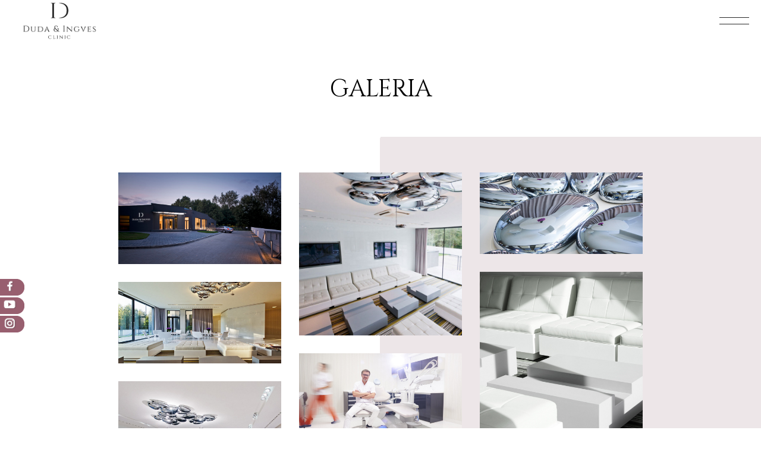

--- FILE ---
content_type: text/html; charset=UTF-8
request_url: https://ingvesclinic.com/o-klinice/galeria/
body_size: 23974
content:
<!DOCTYPE html>
<html lang="pl-PL">
<head>
<script data-cookieconsent="ignore">
window.dataLayer = window.dataLayer || [];
function gtag() {
dataLayer.push(arguments);
}
gtag("consent", "default", {
ad_personalization: "denied",
ad_storage: "denied",
ad_user_data: "denied",
analytics_storage: "denied",
functionality_storage: "denied",
personalization_storage: "denied",
security_storage: "granted",
wait_for_update: 500,
});
gtag("set", "ads_data_redaction", true);
</script>
<script id="Cookiebot" src="https://consent.cookiebot.com/uc.js" data-cbid="8c5ceb24-91a0-493a-a742-35d5432e376b" type="text/javascript" async></script>
<meta charset="UTF-8">
<meta name="viewport" content="width=device-width, initial-scale=1, user-scalable=yes">
<link rel="profile" href="https://gmpg.org/xfn/11">
<link rel="shortcut icon" href="https://ingvesclinic.com/wp-content/themes/wonderment/assets/img/favicon.ico" >
<meta name='robots' content='index, follow, max-image-preview:large, max-snippet:-1, max-video-preview:-1' />
<!-- Google Tag Manager for WordPress by gtm4wp.com -->
<script data-cfasync="false" data-pagespeed-no-defer>
var gtm4wp_datalayer_name = "dataLayer";
var dataLayer = dataLayer || [];
</script>
<!-- End Google Tag Manager for WordPress by gtm4wp.com -->
<!-- This site is optimized with the Yoast SEO plugin v19.14 - https://yoast.com/wordpress/plugins/seo/ -->
<title>Galeria - Ingves Clinic</title>
<link rel="canonical" href="https://ingvesclinic.com/o-klinice/galeria/" />
<meta name="twitter:label1" content="Szacowany czas czytania" />
<meta name="twitter:data1" content="4 minuty" />
<script type="application/ld+json" class="yoast-schema-graph">{"@context":"https://schema.org","@graph":[{"@type":"WebPage","@id":"https://ingvesclinic.com/o-klinice/galeria/","url":"https://ingvesclinic.com/o-klinice/galeria/","name":"Galeria - Ingves Clinic","isPartOf":{"@id":"https://ingvesclinic.com/#website"},"primaryImageOfPage":{"@id":"https://ingvesclinic.com/o-klinice/galeria/#primaryimage"},"image":{"@id":"https://ingvesclinic.com/o-klinice/galeria/#primaryimage"},"thumbnailUrl":"https://ingvesclinic.com/wp-content/uploads/2021/01/foto_18_galeria.jpg","datePublished":"2020-12-12T15:32:41+00:00","dateModified":"2023-01-04T19:32:11+00:00","breadcrumb":{"@id":"https://ingvesclinic.com/o-klinice/galeria/#breadcrumb"},"inLanguage":"pl-PL","potentialAction":[{"@type":"ReadAction","target":["https://ingvesclinic.com/o-klinice/galeria/"]}]},{"@type":"ImageObject","inLanguage":"pl-PL","@id":"https://ingvesclinic.com/o-klinice/galeria/#primaryimage","url":"https://ingvesclinic.com/wp-content/uploads/2021/01/foto_18_galeria.jpg","contentUrl":"https://ingvesclinic.com/wp-content/uploads/2021/01/foto_18_galeria.jpg","width":650,"height":650},{"@type":"BreadcrumbList","@id":"https://ingvesclinic.com/o-klinice/galeria/#breadcrumb","itemListElement":[{"@type":"ListItem","position":1,"name":"Strona główna","item":"https://ingvesclinic.com/"},{"@type":"ListItem","position":2,"name":"O nas","item":"https://ingvesclinic.com/o-klinice/"},{"@type":"ListItem","position":3,"name":"Galeria"}]},{"@type":"WebSite","@id":"https://ingvesclinic.com/#website","url":"https://ingvesclinic.com/","name":"Duda & Ingves Clinic","description":"...","publisher":{"@id":"https://ingvesclinic.com/#organization"},"potentialAction":[{"@type":"SearchAction","target":{"@type":"EntryPoint","urlTemplate":"https://ingvesclinic.com/?s={search_term_string}"},"query-input":"required name=search_term_string"}],"inLanguage":"pl-PL"},{"@type":"Organization","@id":"https://ingvesclinic.com/#organization","name":"Duda & Ingves Clinic","url":"https://ingvesclinic.com/","logo":{"@type":"ImageObject","inLanguage":"pl-PL","@id":"https://ingvesclinic.com/#/schema/logo/image/","url":"https://ingvesclinic.com/wp-content/uploads/2020/12/duda_ingves_clinic_logo_grey.png","contentUrl":"https://ingvesclinic.com/wp-content/uploads/2020/12/duda_ingves_clinic_logo_grey.png","width":377,"height":160,"caption":"Duda & Ingves Clinic"},"image":{"@id":"https://ingvesclinic.com/#/schema/logo/image/"},"sameAs":["https://instagram.com/dudaingvesclinic","https://www.youtube.com/channel/UCP45XL435i_CjYYK97gr4ZA","https://m.facebook.com/DudaIngvesClinic"]}]}</script>
<!-- / Yoast SEO plugin. -->
<link rel='dns-prefetch' href='//fonts.googleapis.com' />
<link rel='dns-prefetch' href='//use.fontawesome.com' />
<link rel="alternate" type="application/rss+xml" title="Ingves Clinic &raquo; Kanał z wpisami" href="https://ingvesclinic.com/feed/" />
<link rel="alternate" type="application/rss+xml" title="Ingves Clinic &raquo; Kanał z komentarzami" href="https://ingvesclinic.com/comments/feed/" />
<script type="text/javascript">
window._wpemojiSettings = {"baseUrl":"https:\/\/s.w.org\/images\/core\/emoji\/14.0.0\/72x72\/","ext":".png","svgUrl":"https:\/\/s.w.org\/images\/core\/emoji\/14.0.0\/svg\/","svgExt":".svg","source":{"concatemoji":"https:\/\/ingvesclinic.com\/wp-includes\/js\/wp-emoji-release.min.js?ver=6.1.9"}};
/*! This file is auto-generated */
!function(e,a,t){var n,r,o,i=a.createElement("canvas"),p=i.getContext&&i.getContext("2d");function s(e,t){var a=String.fromCharCode,e=(p.clearRect(0,0,i.width,i.height),p.fillText(a.apply(this,e),0,0),i.toDataURL());return p.clearRect(0,0,i.width,i.height),p.fillText(a.apply(this,t),0,0),e===i.toDataURL()}function c(e){var t=a.createElement("script");t.src=e,t.defer=t.type="text/javascript",a.getElementsByTagName("head")[0].appendChild(t)}for(o=Array("flag","emoji"),t.supports={everything:!0,everythingExceptFlag:!0},r=0;r<o.length;r++)t.supports[o[r]]=function(e){if(p&&p.fillText)switch(p.textBaseline="top",p.font="600 32px Arial",e){case"flag":return s([127987,65039,8205,9895,65039],[127987,65039,8203,9895,65039])?!1:!s([55356,56826,55356,56819],[55356,56826,8203,55356,56819])&&!s([55356,57332,56128,56423,56128,56418,56128,56421,56128,56430,56128,56423,56128,56447],[55356,57332,8203,56128,56423,8203,56128,56418,8203,56128,56421,8203,56128,56430,8203,56128,56423,8203,56128,56447]);case"emoji":return!s([129777,127995,8205,129778,127999],[129777,127995,8203,129778,127999])}return!1}(o[r]),t.supports.everything=t.supports.everything&&t.supports[o[r]],"flag"!==o[r]&&(t.supports.everythingExceptFlag=t.supports.everythingExceptFlag&&t.supports[o[r]]);t.supports.everythingExceptFlag=t.supports.everythingExceptFlag&&!t.supports.flag,t.DOMReady=!1,t.readyCallback=function(){t.DOMReady=!0},t.supports.everything||(n=function(){t.readyCallback()},a.addEventListener?(a.addEventListener("DOMContentLoaded",n,!1),e.addEventListener("load",n,!1)):(e.attachEvent("onload",n),a.attachEvent("onreadystatechange",function(){"complete"===a.readyState&&t.readyCallback()})),(e=t.source||{}).concatemoji?c(e.concatemoji):e.wpemoji&&e.twemoji&&(c(e.twemoji),c(e.wpemoji)))}(window,document,window._wpemojiSettings);
</script>
<style type="text/css">
img.wp-smiley,
img.emoji {
display: inline !important;
border: none !important;
box-shadow: none !important;
height: 1em !important;
width: 1em !important;
margin: 0 0.07em !important;
vertical-align: -0.1em !important;
background: none !important;
padding: 0 !important;
}
</style>
<!-- <link rel='stylesheet' id='dripicons-css' href='https://ingvesclinic.com/wp-content/plugins/wonderment-core/inc/icons/dripicons/assets/css/dripicons.min.css?ver=6.1.9' type='text/css' media='all' /> -->
<!-- <link rel='stylesheet' id='elegant-icons-css' href='https://ingvesclinic.com/wp-content/plugins/wonderment-core/inc/icons/elegant-icons/assets/css/elegant-icons.min.css?ver=6.1.9' type='text/css' media='all' /> -->
<!-- <link rel='stylesheet' id='font-awesome-css' href='https://ingvesclinic.com/wp-content/plugins/wonderment-core/inc/icons/font-awesome/assets/css/all.min.css?ver=6.1.9' type='text/css' media='all' /> -->
<!-- <link rel='stylesheet' id='ionicons-css' href='https://ingvesclinic.com/wp-content/plugins/wonderment-core/inc/icons/ionicons/assets/css/ionicons.min.css?ver=6.1.9' type='text/css' media='all' /> -->
<!-- <link rel='stylesheet' id='linea-icons-css' href='https://ingvesclinic.com/wp-content/plugins/wonderment-core/inc/icons/linea-icons/assets/css/linea-icons.min.css?ver=6.1.9' type='text/css' media='all' /> -->
<!-- <link rel='stylesheet' id='linear-icons-css' href='https://ingvesclinic.com/wp-content/plugins/wonderment-core/inc/icons/linear-icons/assets/css/linear-icons.min.css?ver=6.1.9' type='text/css' media='all' /> -->
<link rel="stylesheet" type="text/css" href="//ingvesclinic.com/wp-content/cache/wpfc-minified/8tmfnfpy/dgst7.css" media="all"/>
<link rel='stylesheet' id='material-icons-css' href='https://fonts.googleapis.com/icon?family=Material+Icons&#038;ver=6.1.9' type='text/css' media='all' />
<!-- <link rel='stylesheet' id='simple-line-icons-css' href='https://ingvesclinic.com/wp-content/plugins/wonderment-core/inc/icons/simple-line-icons/assets/css/simple-line-icons.min.css?ver=6.1.9' type='text/css' media='all' /> -->
<!-- <link rel='stylesheet' id='classic-theme-styles-css' href='https://ingvesclinic.com/wp-includes/css/classic-themes.min.css?ver=1' type='text/css' media='all' /> -->
<link rel="stylesheet" type="text/css" href="//ingvesclinic.com/wp-content/cache/wpfc-minified/dhwy5tol/hqy9s.css" media="all"/>
<style id='global-styles-inline-css' type='text/css'>
body{--wp--preset--color--black: #000000;--wp--preset--color--cyan-bluish-gray: #abb8c3;--wp--preset--color--white: #ffffff;--wp--preset--color--pale-pink: #f78da7;--wp--preset--color--vivid-red: #cf2e2e;--wp--preset--color--luminous-vivid-orange: #ff6900;--wp--preset--color--luminous-vivid-amber: #fcb900;--wp--preset--color--light-green-cyan: #7bdcb5;--wp--preset--color--vivid-green-cyan: #00d084;--wp--preset--color--pale-cyan-blue: #8ed1fc;--wp--preset--color--vivid-cyan-blue: #0693e3;--wp--preset--color--vivid-purple: #9b51e0;--wp--preset--gradient--vivid-cyan-blue-to-vivid-purple: linear-gradient(135deg,rgba(6,147,227,1) 0%,rgb(155,81,224) 100%);--wp--preset--gradient--light-green-cyan-to-vivid-green-cyan: linear-gradient(135deg,rgb(122,220,180) 0%,rgb(0,208,130) 100%);--wp--preset--gradient--luminous-vivid-amber-to-luminous-vivid-orange: linear-gradient(135deg,rgba(252,185,0,1) 0%,rgba(255,105,0,1) 100%);--wp--preset--gradient--luminous-vivid-orange-to-vivid-red: linear-gradient(135deg,rgba(255,105,0,1) 0%,rgb(207,46,46) 100%);--wp--preset--gradient--very-light-gray-to-cyan-bluish-gray: linear-gradient(135deg,rgb(238,238,238) 0%,rgb(169,184,195) 100%);--wp--preset--gradient--cool-to-warm-spectrum: linear-gradient(135deg,rgb(74,234,220) 0%,rgb(151,120,209) 20%,rgb(207,42,186) 40%,rgb(238,44,130) 60%,rgb(251,105,98) 80%,rgb(254,248,76) 100%);--wp--preset--gradient--blush-light-purple: linear-gradient(135deg,rgb(255,206,236) 0%,rgb(152,150,240) 100%);--wp--preset--gradient--blush-bordeaux: linear-gradient(135deg,rgb(254,205,165) 0%,rgb(254,45,45) 50%,rgb(107,0,62) 100%);--wp--preset--gradient--luminous-dusk: linear-gradient(135deg,rgb(255,203,112) 0%,rgb(199,81,192) 50%,rgb(65,88,208) 100%);--wp--preset--gradient--pale-ocean: linear-gradient(135deg,rgb(255,245,203) 0%,rgb(182,227,212) 50%,rgb(51,167,181) 100%);--wp--preset--gradient--electric-grass: linear-gradient(135deg,rgb(202,248,128) 0%,rgb(113,206,126) 100%);--wp--preset--gradient--midnight: linear-gradient(135deg,rgb(2,3,129) 0%,rgb(40,116,252) 100%);--wp--preset--duotone--dark-grayscale: url('#wp-duotone-dark-grayscale');--wp--preset--duotone--grayscale: url('#wp-duotone-grayscale');--wp--preset--duotone--purple-yellow: url('#wp-duotone-purple-yellow');--wp--preset--duotone--blue-red: url('#wp-duotone-blue-red');--wp--preset--duotone--midnight: url('#wp-duotone-midnight');--wp--preset--duotone--magenta-yellow: url('#wp-duotone-magenta-yellow');--wp--preset--duotone--purple-green: url('#wp-duotone-purple-green');--wp--preset--duotone--blue-orange: url('#wp-duotone-blue-orange');--wp--preset--font-size--small: 13px;--wp--preset--font-size--medium: 20px;--wp--preset--font-size--large: 36px;--wp--preset--font-size--x-large: 42px;--wp--preset--spacing--20: 0.44rem;--wp--preset--spacing--30: 0.67rem;--wp--preset--spacing--40: 1rem;--wp--preset--spacing--50: 1.5rem;--wp--preset--spacing--60: 2.25rem;--wp--preset--spacing--70: 3.38rem;--wp--preset--spacing--80: 5.06rem;}:where(.is-layout-flex){gap: 0.5em;}body .is-layout-flow > .alignleft{float: left;margin-inline-start: 0;margin-inline-end: 2em;}body .is-layout-flow > .alignright{float: right;margin-inline-start: 2em;margin-inline-end: 0;}body .is-layout-flow > .aligncenter{margin-left: auto !important;margin-right: auto !important;}body .is-layout-constrained > .alignleft{float: left;margin-inline-start: 0;margin-inline-end: 2em;}body .is-layout-constrained > .alignright{float: right;margin-inline-start: 2em;margin-inline-end: 0;}body .is-layout-constrained > .aligncenter{margin-left: auto !important;margin-right: auto !important;}body .is-layout-constrained > :where(:not(.alignleft):not(.alignright):not(.alignfull)){max-width: var(--wp--style--global--content-size);margin-left: auto !important;margin-right: auto !important;}body .is-layout-constrained > .alignwide{max-width: var(--wp--style--global--wide-size);}body .is-layout-flex{display: flex;}body .is-layout-flex{flex-wrap: wrap;align-items: center;}body .is-layout-flex > *{margin: 0;}:where(.wp-block-columns.is-layout-flex){gap: 2em;}.has-black-color{color: var(--wp--preset--color--black) !important;}.has-cyan-bluish-gray-color{color: var(--wp--preset--color--cyan-bluish-gray) !important;}.has-white-color{color: var(--wp--preset--color--white) !important;}.has-pale-pink-color{color: var(--wp--preset--color--pale-pink) !important;}.has-vivid-red-color{color: var(--wp--preset--color--vivid-red) !important;}.has-luminous-vivid-orange-color{color: var(--wp--preset--color--luminous-vivid-orange) !important;}.has-luminous-vivid-amber-color{color: var(--wp--preset--color--luminous-vivid-amber) !important;}.has-light-green-cyan-color{color: var(--wp--preset--color--light-green-cyan) !important;}.has-vivid-green-cyan-color{color: var(--wp--preset--color--vivid-green-cyan) !important;}.has-pale-cyan-blue-color{color: var(--wp--preset--color--pale-cyan-blue) !important;}.has-vivid-cyan-blue-color{color: var(--wp--preset--color--vivid-cyan-blue) !important;}.has-vivid-purple-color{color: var(--wp--preset--color--vivid-purple) !important;}.has-black-background-color{background-color: var(--wp--preset--color--black) !important;}.has-cyan-bluish-gray-background-color{background-color: var(--wp--preset--color--cyan-bluish-gray) !important;}.has-white-background-color{background-color: var(--wp--preset--color--white) !important;}.has-pale-pink-background-color{background-color: var(--wp--preset--color--pale-pink) !important;}.has-vivid-red-background-color{background-color: var(--wp--preset--color--vivid-red) !important;}.has-luminous-vivid-orange-background-color{background-color: var(--wp--preset--color--luminous-vivid-orange) !important;}.has-luminous-vivid-amber-background-color{background-color: var(--wp--preset--color--luminous-vivid-amber) !important;}.has-light-green-cyan-background-color{background-color: var(--wp--preset--color--light-green-cyan) !important;}.has-vivid-green-cyan-background-color{background-color: var(--wp--preset--color--vivid-green-cyan) !important;}.has-pale-cyan-blue-background-color{background-color: var(--wp--preset--color--pale-cyan-blue) !important;}.has-vivid-cyan-blue-background-color{background-color: var(--wp--preset--color--vivid-cyan-blue) !important;}.has-vivid-purple-background-color{background-color: var(--wp--preset--color--vivid-purple) !important;}.has-black-border-color{border-color: var(--wp--preset--color--black) !important;}.has-cyan-bluish-gray-border-color{border-color: var(--wp--preset--color--cyan-bluish-gray) !important;}.has-white-border-color{border-color: var(--wp--preset--color--white) !important;}.has-pale-pink-border-color{border-color: var(--wp--preset--color--pale-pink) !important;}.has-vivid-red-border-color{border-color: var(--wp--preset--color--vivid-red) !important;}.has-luminous-vivid-orange-border-color{border-color: var(--wp--preset--color--luminous-vivid-orange) !important;}.has-luminous-vivid-amber-border-color{border-color: var(--wp--preset--color--luminous-vivid-amber) !important;}.has-light-green-cyan-border-color{border-color: var(--wp--preset--color--light-green-cyan) !important;}.has-vivid-green-cyan-border-color{border-color: var(--wp--preset--color--vivid-green-cyan) !important;}.has-pale-cyan-blue-border-color{border-color: var(--wp--preset--color--pale-cyan-blue) !important;}.has-vivid-cyan-blue-border-color{border-color: var(--wp--preset--color--vivid-cyan-blue) !important;}.has-vivid-purple-border-color{border-color: var(--wp--preset--color--vivid-purple) !important;}.has-vivid-cyan-blue-to-vivid-purple-gradient-background{background: var(--wp--preset--gradient--vivid-cyan-blue-to-vivid-purple) !important;}.has-light-green-cyan-to-vivid-green-cyan-gradient-background{background: var(--wp--preset--gradient--light-green-cyan-to-vivid-green-cyan) !important;}.has-luminous-vivid-amber-to-luminous-vivid-orange-gradient-background{background: var(--wp--preset--gradient--luminous-vivid-amber-to-luminous-vivid-orange) !important;}.has-luminous-vivid-orange-to-vivid-red-gradient-background{background: var(--wp--preset--gradient--luminous-vivid-orange-to-vivid-red) !important;}.has-very-light-gray-to-cyan-bluish-gray-gradient-background{background: var(--wp--preset--gradient--very-light-gray-to-cyan-bluish-gray) !important;}.has-cool-to-warm-spectrum-gradient-background{background: var(--wp--preset--gradient--cool-to-warm-spectrum) !important;}.has-blush-light-purple-gradient-background{background: var(--wp--preset--gradient--blush-light-purple) !important;}.has-blush-bordeaux-gradient-background{background: var(--wp--preset--gradient--blush-bordeaux) !important;}.has-luminous-dusk-gradient-background{background: var(--wp--preset--gradient--luminous-dusk) !important;}.has-pale-ocean-gradient-background{background: var(--wp--preset--gradient--pale-ocean) !important;}.has-electric-grass-gradient-background{background: var(--wp--preset--gradient--electric-grass) !important;}.has-midnight-gradient-background{background: var(--wp--preset--gradient--midnight) !important;}.has-small-font-size{font-size: var(--wp--preset--font-size--small) !important;}.has-medium-font-size{font-size: var(--wp--preset--font-size--medium) !important;}.has-large-font-size{font-size: var(--wp--preset--font-size--large) !important;}.has-x-large-font-size{font-size: var(--wp--preset--font-size--x-large) !important;}
.wp-block-navigation a:where(:not(.wp-element-button)){color: inherit;}
:where(.wp-block-columns.is-layout-flex){gap: 2em;}
.wp-block-pullquote{font-size: 1.5em;line-height: 1.6;}
</style>
<!-- <link rel='stylesheet' id='bm_front_css-css' href='https://ingvesclinic.com/wp-content/plugins/bluemedia-payment-gateway-for-woocommerce-master/assets/css/frontend.css?ver=6.1.9' type='text/css' media='all' /> -->
<!-- <link rel='stylesheet' id='contact-form-7-css' href='https://ingvesclinic.com/wp-content/plugins/contact-form-7/includes/css/styles.css?ver=5.7.2' type='text/css' media='all' /> -->
<!-- <link rel='stylesheet' id='rs-plugin-settings-css' href='https://ingvesclinic.com/wp-content/plugins/revslider/public/assets/css/rs6.css?ver=6.2.22' type='text/css' media='all' /> -->
<link rel="stylesheet" type="text/css" href="//ingvesclinic.com/wp-content/cache/wpfc-minified/lzkupi38/dgst7.css" media="all"/>
<style id='rs-plugin-settings-inline-css' type='text/css'>
#rs-demo-id {}
</style>
<style id='woocommerce-inline-inline-css' type='text/css'>
.woocommerce form .form-row .required { visibility: visible; }
</style>
<!-- <link rel='stylesheet' id='select2-css' href='https://ingvesclinic.com/wp-content/plugins/woocommerce/assets/css/select2.css?ver=7.3.0' type='text/css' media='all' /> -->
<!-- <link rel='stylesheet' id='wonderment-core-dashboard-style-css' href='https://ingvesclinic.com/wp-content/plugins/wonderment-core/inc/core-dashboard/assets/css/core-dashboard.min.css?ver=6.1.9' type='text/css' media='all' /> -->
<!-- <link rel='stylesheet' id='perfect-scrollbar-css' href='https://ingvesclinic.com/wp-content/plugins/wonderment-core/assets/plugins/perfect-scrollbar/perfect-scrollbar.css?ver=6.1.9' type='text/css' media='all' /> -->
<!-- <link rel='stylesheet' id='swiper-css' href='https://ingvesclinic.com/wp-content/plugins/elementor/assets/lib/swiper/css/swiper.min.css?ver=5.3.6' type='text/css' media='all' /> -->
<!-- <link rel='stylesheet' id='wonderment-main-css' href='https://ingvesclinic.com/wp-content/themes/wonderment/assets/css/main.min.css?ver=6.1.9' type='text/css' media='all' /> -->
<!-- <link rel='stylesheet' id='wonderment-core-style-css' href='https://ingvesclinic.com/wp-content/plugins/wonderment-core/assets/css/wonderment-core.min.css?ver=6.1.9' type='text/css' media='all' /> -->
<!-- <link rel='stylesheet' id='magnific-popup-css' href='https://ingvesclinic.com/wp-content/themes/wonderment/assets/plugins/magnific-popup/magnific-popup.css?ver=6.1.9' type='text/css' media='all' /> -->
<link rel="stylesheet" type="text/css" href="//ingvesclinic.com/wp-content/cache/wpfc-minified/q7vexpk4/hqy9s.css" media="all"/>
<link rel='stylesheet' id='wonderment-google-fonts-css' href='https://fonts.googleapis.com/css?family=Cormorant%3A300%2C400%2C500%2C600%2C700%7CInconsolata%3A300%2C400%2C500%2C600%2C700%7CCinzel%3A300%2C400%2C500%2C600%2C700%7CLato%3A300%2C400%2C500%2C600%2C700&#038;subset=latin-ext&#038;ver=1.0.0' type='text/css' media='all' />
<link rel='stylesheet' id='wonderment-style-css' href='https://ingvesclinic.com/wp-content/themes/wonderment/style.css?ver=6.1.9' type='text/css' media='all' />
<style id='wonderment-style-inline-css' type='text/css'>
#qodef-page-footer-top-area { border-top-width: 0px;}body { background-color: #ffffff !important;background-image: url(https://ingvesclinic.com/wp-content/uploads/2021/01/h1-page-bg-img-3c.png);background-repeat: no-repeat;background-attachment: fixed;}#qodef-page-inner { padding: 0px 0px 120px;}@media only screen and (max-width: 1024px) { #qodef-page-inner { padding: 0px;}}.qodef-h1, h1, .qodef-h1 a:hover, h1 a:hover, .qodef-h2, h2, .qodef-h2 a:hover, h2 a:hover, .qodef-h3, h3, .qodef-h3 a:hover, h3 a:hover, .qodef-h4, h4, .qodef-h4 a:hover, h4 a:hover, .qodef-h5, h5, .qodef-h5 a:hover, h5 a:hover, .qodef-h6, h6, .qodef-h6 a:hover, h6 a:hover, a, p a, a:hover, p a:hover, .wp-block-quote, blockquote, .qodef-theme-button.qodef-theme-arrow, .qodef-theme-button.qodef-theme-arrow:hover, body .select2-container--default .select2-selection--single .select2-selection__arrow, body .select2-container--default .select2-search--dropdown .select2-search__field:focus, body .select2-container--default.select2-container--open .select2-selection--multiple, body .select2-container--default.select2-container--open .select2-selection--single, .mfp-bottom-bar .mfp-counter, .mfp-bottom-bar .mfp-title, .mfp-bottom-bar .mfp-title, .swiper-button-next svg, .swiper-button-prev svg, .swiper-button-next.swiper-button-outside, .swiper-button-prev.swiper-button-outside, #qodef-page-header .widget_icl_lang_sel_widget .wpml-ls-legacy-dropdown .wpml-ls-item-toggle:hover, #qodef-page-header .widget_icl_lang_sel_widget .wpml-ls-legacy-dropdown-click .wpml-ls-item-toggle:hover, #qodef-page-header .widget_icl_lang_sel_widget .wpml-ls-legacy-dropdown .wpml-ls-sub-menu .wpml-ls-item a:hover, #qodef-page-header .widget_icl_lang_sel_widget .wpml-ls-legacy-dropdown-click .wpml-ls-sub-menu .wpml-ls-item a:hover, #qodef-page-header .widget_icl_lang_sel_widget .wpml-ls-legacy-list-horizontal ul li a:hover, #qodef-page-header .widget_icl_lang_sel_widget .wpml-ls-legacy-list-vertical ul li a:hover, #qodef-page-mobile-header .widget_icl_lang_sel_widget .wpml-ls-legacy-dropdown .wpml-ls-item-toggle:hover, #qodef-page-mobile-header .widget_icl_lang_sel_widget .wpml-ls-legacy-dropdown-click .wpml-ls-item-toggle:hover, #qodef-page-mobile-header .widget_icl_lang_sel_widget .wpml-ls-legacy-dropdown .wpml-ls-sub-menu .wpml-ls-item a:hover, #qodef-page-mobile-header .widget_icl_lang_sel_widget .wpml-ls-legacy-dropdown-click .wpml-ls-sub-menu .wpml-ls-item a:hover, #qodef-page-mobile-header .widget_icl_lang_sel_widget .wpml-ls-legacy-list-horizontal ul li a:hover, #qodef-page-mobile-header .widget_icl_lang_sel_widget .wpml-ls-legacy-list-vertical ul li a:hover, #qodef-page-sidebar .widget_icl_lang_sel_widget .wpml-ls-legacy-dropdown .wpml-ls-item-toggle:hover, #qodef-page-sidebar .widget_icl_lang_sel_widget .wpml-ls-legacy-dropdown-click .wpml-ls-item-toggle:hover, #qodef-page-sidebar .widget_icl_lang_sel_widget .wpml-ls-legacy-dropdown .wpml-ls-sub-menu .wpml-ls-item a:hover, #qodef-page-sidebar .widget_icl_lang_sel_widget .wpml-ls-legacy-dropdown-click .wpml-ls-sub-menu .wpml-ls-item a:hover, #qodef-page-sidebar .widget_icl_lang_sel_widget .wpml-ls-legacy-list-horizontal ul li a:hover, #qodef-page-sidebar .widget_icl_lang_sel_widget .wpml-ls-legacy-list-vertical ul li a:hover, #qodef-page-footer .widget_icl_lang_sel_widget .wpml-ls-legacy-dropdown .wpml-ls-item-toggle:hover, #qodef-page-footer .widget_icl_lang_sel_widget .wpml-ls-legacy-dropdown-click .wpml-ls-item-toggle:hover, #qodef-page-footer .widget_icl_lang_sel_widget .wpml-ls-legacy-dropdown .wpml-ls-sub-menu .wpml-ls-item a:hover, #qodef-page-footer .widget_icl_lang_sel_widget .wpml-ls-legacy-dropdown-click .wpml-ls-sub-menu .wpml-ls-item a:hover, #qodef-side-area .widget_icl_lang_sel_widget .wpml-ls-legacy-dropdown .wpml-ls-item-toggle:hover, #qodef-side-area .widget_icl_lang_sel_widget .wpml-ls-legacy-dropdown-click .wpml-ls-item-toggle:hover, #qodef-side-area .widget_icl_lang_sel_widget .wpml-ls-legacy-dropdown .wpml-ls-sub-menu .wpml-ls-item a:hover, #qodef-side-area .widget_icl_lang_sel_widget .wpml-ls-legacy-dropdown-click .wpml-ls-sub-menu .wpml-ls-item a:hover, .qodef-blog .qodef-blog-item .qodef-e-info .qodef-e-info-item a:hover, .qodef-blog .qodef-blog-item .qodef-e-info .qodef-e-info-item.qodef-e-info-date a, .qodef-blog .qodef-blog-item.format-link .qodef-e-link-text, .qodef-blog .qodef-blog-item.format-quote p.qodef-e-quote-text, .qodef-blog.qodef--single article .qodef-e-info.qodef-info--bottom .qodef-e-info-item.qodef-e-info-social-share .qodef-social-share-dropdown-opener .qodef-social-title, #qodef-page-comments-list .qodef-comment-item .qodef-e-date a:hover, #qodef-page-comments-list .qodef-comment-item .qodef-e-links>*, #qodef-page-comments-form .form-submit button[type=submit], #respond .form-submit button[type=submit], .qodef-m-filter .qodef-m-filter-item, #qodef-page-footer .select2-container--default .select2-selection--single .select2-selection__arrow:before, #qodef-page-footer .qodef-custom-black-small-text, #qodef-page-footer .widget .textwidget a, #qodef-page-footer .widget .textwidget a:hover, .wp-block-button.is-style-outline .wp-block-button__link, .wp-block-file, .wp-block-file:hover, .qodef-mobile-header-navigation>ul>li>a, .qodef-mobile-header-navigation>ul>li>a:hover, .qodef-mobile-header-navigation>ul>li.current-menu-ancestor>a, .qodef-mobile-header-navigation>ul>li.current-menu-item>a, .qodef-mobile-header-navigation .qodef-drop-down-second-inner ul li>a, .qodef-mobile-header-navigation .qodef-drop-down-second-inner .sub-menu>li>a, .qodef-mobile-header-navigation .qodef-drop-down-second-inner .sub-menu>li>a:hover, .qodef-mobile-header-navigation .qodef-drop-down-second-inner .sub-menu>li.current-menu-ancestor>a, .qodef-mobile-header-navigation .qodef-drop-down-second-inner .sub-menu>li.current-menu-item>a, body:not([class*=wonderment-core]) .qodef-mobile-header-navigation .menu-item-has-children ul li>a, body:not([class*=wonderment-core]) .qodef-mobile-header-navigation .menu-item-has-children .sub-menu>li>a, body:not([class*=wonderment-core]) .qodef-mobile-header-navigation .menu-item-has-children .sub-menu>li>a:hover, body:not([class*=wonderment-core]) .qodef-mobile-header-navigation .menu-item-has-children .sub-menu>li.current-menu-ancestor>a, body:not([class*=wonderment-core]) .qodef-mobile-header-navigation .menu-item-has-children .sub-menu>li.current-menu-item>a, .qodef-header-navigation>ul>li>a, .qodef-header-navigation>ul>li.current-menu-ancestor>a, .qodef-header-navigation>ul>li.current-menu-item>a, .qodef-m-pagination.qodef--wp .page-numbers.current, .qodef-m-pagination.qodef--wp .page-numbers:hover, .qodef-m-pagination.qodef--standard .qodef-m-pagination-item.qodef--active, .qodef-m-pagination.qodef--standard .qodef-m-pagination-item:hover, .qodef-m-pagination.qodef--infinite-scroll .qodef-infinite-scroll-spinner, .qodef-pagination--on.qodef-pagination-type--load-more .qodef-loading-spinner .qodef-m-text-holder, .qodef-single-links .qodef-m-single-links-title, .qodef-single-links a, .qodef-single-links>span:not(.qodef-m-single-links-title), .qodef-single-links>span:not(.qodef-m-single-links-title), .qodef-single-links .post-page-numbers, .qodef-search .qodef-search-form .qodef-search-form-button, .qodef-search .qodef-search-form .qodef-search-form-button:hover, .widget .qodef-widget-title a:hover, .widget a:hover, .widget.widget_calendar tfoot a:hover, .widget.widget_rss ul .rsswidget, .widget.widget_wonderment_core_blog_list .qodef-blog.qodef-item-layout--simple .qodef-blog-item .qodef-e-inner .qodef-e-content p a, .widget.widget_search button, #qodef-top-area .widget .qodef-widget-title a:hover, #qodef-top-area .widget a:hover, #qodef-top-area .widget.widget_calendar tfoot a:hover, #qodef-top-area .widget.widget_rss ul .rsswidget, #qodef-top-area .widget.widget_wonderment_core_blog_list .qodef-blog.qodef-item-layout--simple .qodef-blog-item .qodef-e-inner .qodef-e-content p a, #qodef-top-area .widget.widget_search button, #qodef-page-footer .widget .qodef-widget-title, #qodef-page-footer .widget .qodef-widget-title a:hover, #qodef-page-footer .widget a:hover, #qodef-page-footer .widget.widget_calendar tfoot a:hover, #qodef-page-footer .widget.widget_rss ul .rsswidget, #qodef-page-footer .widget.widget_wonderment_core_blog_list .qodef-blog.qodef-item-layout--simple .qodef-blog-item .qodef-e-inner .qodef-e-content p a, #qodef-page-footer .widget.widget_search button, #qodef-page-footer .widget.widget_search button:hover, #qodef-side-area .widget .qodef-widget-title a:hover, #qodef-side-area .widget a:hover, #qodef-side-area .widget.widget_calendar tfoot a:hover, #qodef-side-area .widget.widget_rss ul .rsswidget, #qodef-side-area .widget.widget_wonderment_core_blog_list .qodef-blog.qodef-item-layout--simple .qodef-blog-item .qodef-e-inner .qodef-e-content p a, #qodef-side-area .widget.widget_search button, .qodef-mega-menu-widget-holder .widget .qodef-widget-title a:hover, .qodef-mega-menu-widget-holder .widget a:hover, .qodef-mega-menu-widget-holder .widget.widget_calendar tfoot a:hover, .qodef-mega-menu-widget-holder .widget.widget_rss ul .rsswidget, .qodef-mega-menu-widget-holder .widget.widget_wonderment_core_blog_list .qodef-blog.qodef-item-layout--simple .qodef-blog-item .qodef-e-inner .qodef-e-content p a, .qodef-mega-menu-widget-holder .widget.widget_search button, #qodef-woo-page .qodef-woo-ratings .qodef-m-star, .qodef-woo-shortcode .qodef-woo-ratings .qodef-m-star, #qodef-woo-page .price, .qodef-woo-shortcode .price, #qodef-woo-page .quantity input[type=number], .woocommerce-page div.woocommerce .shop_table th, #qodef-woo-page.qodef--cart .shop_table .cart-subtotal .woocommerce-Price-amount, #qodef-woo-page.qodef--cart .shop_table .order-total .woocommerce-Price-amount, #qodef-woo-page.qodef--cart .shop_table td.product-price .woocommerce-Price-amount, #qodef-woo-page.qodef--cart .shop_table td.product-subtotal .woocommerce-Price-amount, #qodef-woo-page.qodef--cart .cart_totals>h2, #qodef-woo-page.qodef--cart .cross-sells>h2, .woocommerce-page.woocommerce-cart td.product-price .woocommerce-Price-amount, .woocommerce-page.woocommerce-cart td.product-subtotal .woocommerce-Price-amount, .woocommerce-page div.woocommerce>.cart-empty, #qodef-woo-page.qodef--checkout .wc_payment_methods label, #qodef-woo-page.qodef--checkout .woocommerce-Price-amount, .woocommerce-account .woocommerce-MyAccount-navigation ul li.is-active a, .woocommerce-account .woocommerce-MyAccount-content h2, .woocommerce-order-received .woocommerce-order .woocommerce-thankyou-order-received, .woocommerce-order-received .woocommerce-order h2, #qodef-woo-page .woocommerce-pagination .page-numbers, #qodef-woo-page .woocommerce-pagination .page-numbers.current, #qodef-woo-page .woocommerce-pagination .page-numbers:hover, #qodef-woo-page .woocommerce-pagination.qodef-woo-pagination .qodef-woo-current-page, #qodef-woo-page .woocommerce-pagination.qodef-woo-pagination .qodef-woo-separator, #qodef-woo-page .woocommerce-pagination.qodef-woo-pagination .qodef-woo-total-page, .qodef-woo-product-list .qodef-woo-product-inner:hover .qodef-woo-product-title, .qodef-woo-product-list .qodef-woo-product-inner:hover .qodef-woo-product-title a, .qodef-woo-product-list .qodef-woo-product-categories a:hover, #qodef-woo-page .qodef-quantity-buttons .qodef-quantity-input, #qodef-woo-page .qodef-quantity-buttons .qodef-quantity-minus, #qodef-woo-page .qodef-quantity-buttons .qodef-quantity-plus, #qodef-woo-page .qodef-quantity-buttons .qodef-quantity-minus:hover, #qodef-woo-page .qodef-quantity-buttons .qodef-quantity-plus:hover, #qodef-woo-page.qodef--single .woocommerce-product-rating .woocommerce-review-link:hover, #qodef-woo-page.qodef--single form.cart.grouped_form .group_table .woocommerce-grouped-product-list-item__price .amount, #qodef-woo-page.qodef--single form.cart.grouped_form .group_table .woocommerce-grouped-product-list-item__price del, #qodef-woo-page.qodef--single form.cart.grouped_form .group_table .woocommerce-grouped-product-list-item__price ins, #qodef-woo-page.qodef--single form.cart .group_table th, #qodef-woo-page.qodef--single .out-of-stock, #qodef-woo-page.qodef--single .product_meta .qodef-woo-meta-value, #qodef-woo-page.qodef--single .woocommerce-tabs .wc-tabs li a, #qodef-woo-page.qodef--single .woocommerce-tabs .wc-tab.woocommerce-Tabs-panel--additional_information .woocommerce-product-attributes-item td, #qodef-woo-page.qodef--single .woocommerce-tabs .wc-tab.woocommerce-Tabs-panel--additional_information .woocommerce-product-attributes-item td p, #qodef-woo-page.qodef--single .shop_attributes th, #qodef-woo-page.qodef--single .woocommerce-Reviews .woocommerce-review__author, #qodef-woo-page.qodef--single #review_form .comment-reply-title, #qodef-woo-page.qodef--single #review_form .comment-form-rating a:before, #qodef-woo-page.qodef--single #review_form .comment-form-rating a.active:after, #qodef-woo-page.qodef--single .related>h2, .widget.woocommerce .qodef-woo-ratings .qodef-m-star, .widget.woocommerce .price, .widget.woocommerce .button, .widget.widget_layered_nav ul li.chosen a, .widget.widget_price_filter .price_slider_amount button, .widget.widget_price_filter .price_slider_amount button:hover, .widget.widget_product_categories .product-categories li .count, .widget.widget_product_categories .product-categories li a, .widget.widget_product_search button, .widget.widget_product_tag_cloud .tagcloud a, .widget.widget_product_tag_cloud .tagcloud a:hover, .widget.woocommerce-widget-layered-nav ul li a, .widget.woocommerce-widget-layered-nav ul li span, .widget.widget_products .qodef-woo-product-title a:hover, .widget.widget_recently_viewed_products .qodef-woo-product-title a:hover, .widget.widget_top_rated_products .qodef-woo-product-title a:hover, .widget.widget_recent_reviews a, .widget.widget_recent_reviews a:hover, #qodef-page-footer .widget.widget_layered_nav ul li.chosen a, #qodef-page-footer .widget.widget_price_filter .price_slider_amount button, #qodef-page-footer .widget.widget_price_filter .price_slider_amount button:hover, #qodef-page-footer .widget.widget_product_categories .product-categories li .count, #qodef-page-footer .widget.widget_product_categories .product-categories li a, #qodef-page-footer .widget.widget_product_search button, #qodef-page-footer .widget.widget_product_tag_cloud .tagcloud a, #qodef-page-footer .widget.widget_product_tag_cloud .tagcloud a:hover, #qodef-page-footer .widget.woocommerce-widget-layered-nav ul li a, #qodef-page-footer .widget.woocommerce-widget-layered-nav ul li span, #qodef-page-footer .widget.widget_products .qodef-woo-product-title a:hover, #qodef-page-footer .widget.widget_recently_viewed_products .qodef-woo-product-title a:hover, #qodef-page-footer .widget.widget_top_rated_products .qodef-woo-product-title a:hover, #qodef-page-footer .widget.widget_recent_reviews a, #qodef-page-footer .widget.widget_recent_reviews a:hover, .qodef-custom-social-widget a:hover p, a.qodef-custom-phone-widget, a.qodef-custom-phone-widget:hover, .mfp-content .mfp-bottom-bar .mfp-title, .qodef-custom-dark-link a:hover, #qodef-single-post-navigation .qodef-m-nav-label, .qodef-header--vertical .qodef-header-vertical-navigation>ul>li>a, .qodef-header--vertical .qodef-header-vertical-navigation>ul>li .qodef-drop-down-second-inner ul li>a, .qodef-header--vertical .qodef-custom-vertical-widget .qodef-vertical-header-icon, #qodef-multiple-map-notice, .qodef-map-marker-holder .qodef-info-window-inner .qodef-info-window-link:hover~.qodef-info-window-details .qodef-info-window-title, .qodef-cluster-marker .qodef-cluster-marker-inner .qodef-cluster-marker-number, #qodef-page-mobile-header .qodef-mobile-header-opener.qodef--opened, .qodef-opener-icon.qodef-source--predefined .qodef-m-lines, #qodef-page-mobile-header.qodef-skin--dark .qodef-opener-icon.qodef-source--predefined .qodef-m-lines, .qodef-get-in-touch button[type=submit], .qodef-contact-form button[type=submit], .qodef-newsletter .qodef-button, .qodef-twitter-list.qodef-layout--columns #ctf .ctf-author-name, .qodef-woo-product-categories-list.qodef-item-layout--info-below .product-category p.woocommerce-loop-category__title, .qodef-woo-product-list .product-category p.woocommerce-loop-category__title, .qodef-woo-product-categories-list.qodef-item-layout--info-on-image .product-category p.woocommerce-loop-category__title, .qodef-woo-product-list .product-category p.woocommerce-loop-category__title, .qodef-woo-dropdown-cart .qodef-m-opener .qodef-m-opener-count, #qodef-top-area .qodef-woo-dropdown-cart .qodef-woo-dropdown-items a:hover, .qodef-interactive-project-columns-holder .qodef-fsg-item .qodef-categories-holder, .qodef-interactive-project-columns-holder .qodef-fsg-item .qodef-sli-title, .qodef-portfolio-indent-slider .qodef-portfolio-list.qodef-item-layout--info-on-hover .qodef-e-content-inner .qodef-button.qodef-layout--round .qodef-m-text-holder .qodef-m-text, .qodef-follow-info-holder .qodef-follow-info-title, .qodef-follow-info-holder a, #qodef-single-portfolio-navigation .qodef-m-inner .qodef-portfolio-single-next .qodef-m-nav-label, #qodef-single-portfolio-navigation .qodef-m-inner .qodef-portfolio-single-prev .qodef-m-nav-label, .qodef-testimonials-list .qodef-e-text, .qodef-testimonials-list.qodef-text--small .qodef-e-text, .qodef-review-rating .qodef-star-rating:before, .qodef-review-rating .qodef-star-rating.active:after, .qodef-review-rating .qodef-comments-ratings .qodef-m-star, .qodef-reviews-per-criteria .qodef-item-reviews-average-rating, .qodef-scroll-down .qodef-bottom-text, .qodef-fullscreen-search-holder .qodef-m-form-submit, .qodef-fullscreen-search-holder .qodef-m-form-submit:hover, .qodef-fullscreen-search-holder .qodef-m-close:hover, .qodef-banner .qodef-m-text-field, .qodef-button.qodef-layout--filled.qodef-button--light, .qodef-button.qodef-layout--outlined, .qodef-button.qodef-layout--textual, .qodef-button.qodef-layout--textual:hover, .qodef-countdown.qodef-layout--simple .qodef-digit, .qodef-counter.qodef-layout--simple .qodef-m-digit, .qodef-divided-dual-image-slider .qodef-ddis-content-holder .qodef-content-inner .qodef-button.qodef-layout--textual .qodef-m-text, .qodef-dropcaps .qodef-m-letter, .qodef-interactive-link-showcase.qodef-skin--light .qodef-m-item.qodef--active, .qodef-interactive-link-showcase.qodef-layout--fullscreen-list .qodef-m-items .qodef-m-item, .qodef-interactive-link-showcase.qodef-layout--interactive-list .qodef-m-item, .qodef-pricing-table .qodef-m-title p, .qodef-pricing-table .qodef-m-content ul li, .qodef-progress-bar:not(.qodef-layout--line) .progressbar-text, .qodef-tabs.qodef-layout--simple .qodef-tabs-navigation li a, .qodef-social-share .qodef-social-title, .qodef-global-social-share-button-holder .qodef-m-social-sidebar-holder, .qodef-social-share.qodef-layout--dropdown.qodef-dropdown--bottom .qodef-social-share-dropdown li a, .qodef-sp-holder .qodef-sp-close, .qodef-weather-widget .qodef-m-weather-icon, .qodef-weather-widget .qodef-e-heading-description { color: #282828;}#qodef-page-footer .widget.widget_archive li, #qodef-page-footer .widget.widget_categories li, #qodef-page-footer .widget.widget_meta li, #qodef-page-footer .widget.widget_nav_menu li, #qodef-page-footer .widget.widget_pages li, #qodef-page-footer .widget.widget_recent_comments li, #qodef-page-footer .widget.widget_recent_entries li, #qodef-page-footer .widget.widget_archive li a, #qodef-page-footer .widget.widget_categories li a, #qodef-page-footer .widget.widget_meta li a, #qodef-page-footer .widget.widget_nav_menu li a, #qodef-page-footer .widget.widget_pages li a, #qodef-page-footer .widget.widget_recent_comments li a, #qodef-page-footer .widget.widget_recent_entries li a, #qodef-page-footer .widget.widget_tag_cloud .tagcloud a, .wp-block-cover-image h1 a:hover, .wp-block-cover-image h2 a:hover, .wp-block-cover-image h3 a:hover, .wp-block-cover-image h4 a:hover, .wp-block-cover-image h5 a:hover, .wp-block-cover-image h6 a:hover, .wp-block-cover-image p a:hover, .wp-block-cover h1 a:hover, .wp-block-cover h2 a:hover, .wp-block-cover h3 a:hover, .wp-block-cover h4 a:hover, .wp-block-cover h5 a:hover, .wp-block-cover h6 a:hover, .wp-block-cover p a:hover, .qodef-custom-footer-bottom:hover, #qodef-page-header-inner.qodef-skin--dark nav>ul>li>a, .qodef-custom-header-layout.qodef-skin--dark nav>ul>li>a, #qodef-page-header-inner.qodef-skin--dark nav>ul>li>a:hover, .qodef-custom-header-layout.qodef-skin--dark nav>ul>li>a:hover, #qodef-page-header-inner.qodef-skin--dark nav>ul>li.current-menu-ancestor>a, #qodef-page-header-inner.qodef-skin--dark nav>ul>li.current-menu-item>a, .qodef-custom-header-layout.qodef-skin--dark nav>ul>li.current-menu-ancestor>a, .qodef-custom-header-layout.qodef-skin--dark nav>ul>li.current-menu-item>a, #qodef-page-header-inner.qodef-skin--dark .qodef-opener-icon.qodef-source--icon-pack:not(.qodef--opened), #qodef-page-header-inner.qodef-skin--dark .qodef-opener-icon.qodef-source--predefined:not(.qodef--opened), #qodef-page-header-inner.qodef-skin--dark .qodef-opener-icon.qodef-source--svg-path:not(.qodef--opened), .qodef-custom-header-layout.qodef-skin--dark .qodef-opener-icon.qodef-source--icon-pack:not(.qodef--opened), .qodef-custom-header-layout.qodef-skin--dark .qodef-opener-icon.qodef-source--predefined:not(.qodef--opened), .qodef-custom-header-layout.qodef-skin--dark .qodef-opener-icon.qodef-source--svg-path:not(.qodef--opened) { color: #282828!important;}.qodef-theme-button, button[type=submit], input[type=submit], body .select2-container--default .select2-selection--multiple .select2-selection__rendered .select2-selection__choice, body .select2-container--default.select2-container--open .select2-dropdown.select2-dropdown--above, body .select2-container--default.select2-container--open .select2-dropdown.select2-dropdown--below, #qodef-top-area .widget_icl_lang_sel_widget .wpml-ls-legacy-dropdown .wpml-ls-item-toggle, #qodef-top-area .widget_icl_lang_sel_widget .wpml-ls-legacy-dropdown-click .wpml-ls-item-toggle, #qodef-top-area .widget_icl_lang_sel_widget .wpml-ls-legacy-dropdown .wpml-ls-sub-menu, #qodef-top-area .widget_icl_lang_sel_widget .wpml-ls-legacy-dropdown-click .wpml-ls-sub-menu, .wp-block-button .wp-block-button__link, .wp-block-button.is-style-outline .wp-block-button__link:hover, .qodef-header-navigation ul li.qodef-menu-item--narrow ul, .qodef-header-navigation>ul>li.qodef-menu-item--narrow ul li>a:before, .qodef-header-navigation>ul>li.qodef-menu-item--narrow ul.qodef-drop-down--right li>a:before, .widget.widget_calendar #today, #qodef-top-area .widget.widget_calendar #today, #qodef-page-footer .widget.widget_calendar #today, #qodef-side-area .widget.widget_calendar #today, .qodef-mega-menu-widget-holder .widget.widget_calendar #today, #qodef-woo-page .added_to_cart, #qodef-woo-page .button, #qodef-woo-page .shipping-calculator-button, .qodef-woo-shortcode .added_to_cart, .qodef-woo-shortcode .button, .qodef-woo-shortcode .shipping-calculator-button, .woocommerce-page div.woocommerce>.return-to-shop a, .woocommerce-account .button, .widget.woocommerce .button:hover, .widget.widget_price_filter .price_slider_wrapper .ui-widget-content .ui-slider-handle, .widget.widget_price_filter .price_slider_wrapper .ui-widget-content .ui-slider-range, #qodef-page-footer .widget.widget_price_filter .price_slider_wrapper .ui-widget-content .ui-slider-handle, #qodef-page-footer .widget.widget_price_filter .price_slider_wrapper .ui-widget-content .ui-slider-range, #qodef-author-info .qodef-m-social-icons a:after, #qodef-fullscreen-area, #qodef-top-area, .qodef-places-geo-radius .noUi-target .noUi-connect, .qodef-places-geo-radius .noUi-target .noUi-handle, .qodef-fs-mobile-header-bg-transition.qodef-fullscreen-menu--opened #qodef-page-mobile-header, .qodef-header-navigation ul li.qodef-menu-item--narrow .qodef-drop-down-second-inner ul, .qodef-header-navigation ul li.qodef-menu-item--wide .qodef-drop-down-second, .qodef-woo-dropdown-cart .qodef-m-dropdown-inner, .qodef-woo-dropdown-cart .qodef-m-action-link, .qodef-woo-dropdown-cart .qodef-m-action-link:hover, .qodef-woo-side-area-cart .qodef-m-action-link, .qodef-interactive-project-columns-holder .qodef-fsg-image-holder, .qodef-follow-info-holder .qodef-follow-info-category, .qodef-testimonials-list .swiper-pagination-bullets .swiper-pagination-bullet:before, .qodef-search-cover-form .qodef-m-inner, .qodef-button.qodef-layout--filled.qodef-html--link, .qodef-button.qodef-layout--outlined:hover, .qodef-dropcaps:not(.qodef-type--simple) .qodef-m-letter, .qodef-hli-image .qodef-m-video video, .qodef-hl-cta, .qodef-icon-holder.qodef-layout--circle, .qodef-icon-holder.qodef-layout--square, .qodef-icon-holder.qodef-layout--circle:hover, .qodef-icon-holder.qodef-layout--square:hover, .qodef-interactive-link-showcase .qodef-m-item.qodef--active, .qodef-video-holder .qodef-m-video, #qodef-side-area, .qodef-social-share.qodef-layout--dropdown.qodef-dropdown--bottom .qodef-social-share-dropdown li.qodef-facebook-share a:hover, .qodef-social-share.qodef-layout--dropdown.qodef-dropdown--bottom .qodef-social-share-dropdown li.qodef-twitter-share a:hover, .qodef-social-share.qodef-layout--dropdown.qodef-dropdown--bottom .qodef-social-share-dropdown li.qodef-linkedin-share a:hover, .qodef-social-share.qodef-layout--dropdown.qodef-dropdown--bottom .qodef-social-share-dropdown li.qodef-tumblr-share a:hover, .qodef-social-share.qodef-layout--dropdown.qodef-dropdown--bottom .qodef-social-share-dropdown li.qodef-pinterest-share a:hover, .qodef-social-share.qodef-layout--dropdown.qodef-dropdown--bottom .qodef-social-share-dropdown li.qodef-vk-share a:hover, #qodef-page-spinner.qodef-layout--progress-bar .qodef-m-spinner-line-front, .widget.widget_wonderment_core_social_icons_group .qodef-icon-holder.qodef-layout--circle, .widget.widget_wonderment_core_social_icons_group .qodef-icon-holder.qodef-layout--circle:hover { background-color: #282828;}#qodef-page-mobile-header.qodef-skin--light { background-color: #282828!important;}body .select2-container--default .select2-search--inline .select2-search__field:focus, body .select2-container--default .select2-search--dropdown .select2-search__field:focus, .swiper-pagination-bullets .swiper-pagination-bullet:hover:after, .swiper-pagination-bullets .swiper-pagination-bullet-active:after, .wp-block-button.is-style-outline .wp-block-button__link, .wp-block-button.is-style-outline .wp-block-button__link:hover, .woocommerce-account .button, .widget.woocommerce .button, .widget.woocommerce .button:hover, .qodef-button.qodef-layout--outlined, .qodef-button.qodef-layout--outlined:hover, .qodef-sp-holder .qodef-sp-prevent-input { border-color: #282828;}.qodef-header-navigation ul li .qodef-drop-down-second { top: 70%;}.qodef-header-navigation> ul > li > a { font-family: Lato;font-size: 14px;font-weight: 500;}.qodef-page-title { height: 50px;background-color: #ffffff;}@media only screen and (max-width: 1024px) { .qodef-page-title { height: 50px;}}p { font-family: Lato;font-size: 12px;line-height: 1.4em;letter-spacing: 1px;text-transform: none;}h1 { font-family: Cinzel;font-weight: 400;text-transform: lowercase;}h2 { font-family: Cinzel;font-weight: 400;text-transform: lowercase;}h3 { font-family: Cinzel;font-weight: 400;text-transform: lowercase;}h4 { font-family: Cinzel;font-weight: 400;text-transform: lowercase;}h5 { font-family: Cinzel;font-weight: 400;text-transform: lowercase;}h6 { font-family: Cinzel;font-weight: 400;text-transform: lowercase;}.qodef-search-opener { font-size: 17px;}.qodef-search-opener { font-size: 17px;}@media only screen and (max-width: 1024px){h1 { font-size: 40px;}h2 { font-size: 36px;}}
</style>
<link rel='stylesheet' id='font-awesome-official-css' href='https://use.fontawesome.com/releases/v5.15.4/css/all.css' type='text/css' media='all' integrity="sha384-DyZ88mC6Up2uqS4h/KRgHuoeGwBcD4Ng9SiP4dIRy0EXTlnuz47vAwmeGwVChigm" crossorigin="anonymous" />
<!-- <link rel='stylesheet' id='wonderment-core-elementor-css' href='https://ingvesclinic.com/wp-content/plugins/wonderment-core/inc/plugins/elementor/assets/css/elementor.min.css?ver=6.1.9' type='text/css' media='all' /> -->
<!-- <link rel='stylesheet' id='elementor-icons-css' href='https://ingvesclinic.com/wp-content/plugins/elementor/assets/lib/eicons/css/elementor-icons.min.css?ver=5.25.0' type='text/css' media='all' /> -->
<!-- <link rel='stylesheet' id='elementor-frontend-css' href='https://ingvesclinic.com/wp-content/plugins/elementor/assets/css/frontend.min.css?ver=3.18.3' type='text/css' media='all' /> -->
<link rel="stylesheet" type="text/css" href="//ingvesclinic.com/wp-content/cache/wpfc-minified/10i0gms8/hqy9s.css" media="all"/>
<link rel='stylesheet' id='elementor-post-104-css' href='https://ingvesclinic.com/wp-content/uploads/elementor/css/post-104.css?ver=1708957901' type='text/css' media='all' />
<!-- <link rel='stylesheet' id='wb-elementor-before-after-slider-css' href='https://ingvesclinic.com/wp-content/plugins/before-after-image-comparison-slider-for-elementor//assets/css/twentytwenty.css?ver=1.0.0' type='text/css' media='all' /> -->
<!-- <link rel='stylesheet' id='elementor-pro-css' href='https://ingvesclinic.com/wp-content/plugins/elementor-pro/assets/css/frontend.min.css?ver=3.18.2' type='text/css' media='all' /> -->
<!-- <link rel='stylesheet' id='elementor-global-css' href='https://ingvesclinic.com/wp-content/uploads/elementor/css/global.css?ver=1708957903' type='text/css' media='all' /> -->
<link rel="stylesheet" type="text/css" href="//ingvesclinic.com/wp-content/cache/wpfc-minified/7uuc3t6f/dgst7.css" media="all"/>
<link rel='stylesheet' id='elementor-post-4346-css' href='https://ingvesclinic.com/wp-content/uploads/elementor/css/post-4346.css?ver=1710549048' type='text/css' media='all' />
<!-- <link rel='stylesheet' id='codes-95-scss-output-css' href='//ingvesclinic.com/wp-content/custom_codes/95-scss-output.css?ver=837' type='text/css' media='all' /> -->
<link rel="stylesheet" type="text/css" href="//ingvesclinic.com/wp-content/cache/wpfc-minified/fejsajgt/dgst7.css" media="all"/>
<link rel='stylesheet' id='font-awesome-official-v4shim-css' href='https://use.fontawesome.com/releases/v5.15.4/css/v4-shims.css' type='text/css' media='all' integrity="sha384-Vq76wejb3QJM4nDatBa5rUOve+9gkegsjCebvV/9fvXlGWo4HCMR4cJZjjcF6Viv" crossorigin="anonymous" />
<style id='font-awesome-official-v4shim-inline-css' type='text/css'>
@font-face {
font-family: "FontAwesome";
font-display: block;
src: url("https://use.fontawesome.com/releases/v5.15.4/webfonts/fa-brands-400.eot"),
url("https://use.fontawesome.com/releases/v5.15.4/webfonts/fa-brands-400.eot?#iefix") format("embedded-opentype"),
url("https://use.fontawesome.com/releases/v5.15.4/webfonts/fa-brands-400.woff2") format("woff2"),
url("https://use.fontawesome.com/releases/v5.15.4/webfonts/fa-brands-400.woff") format("woff"),
url("https://use.fontawesome.com/releases/v5.15.4/webfonts/fa-brands-400.ttf") format("truetype"),
url("https://use.fontawesome.com/releases/v5.15.4/webfonts/fa-brands-400.svg#fontawesome") format("svg");
}
@font-face {
font-family: "FontAwesome";
font-display: block;
src: url("https://use.fontawesome.com/releases/v5.15.4/webfonts/fa-solid-900.eot"),
url("https://use.fontawesome.com/releases/v5.15.4/webfonts/fa-solid-900.eot?#iefix") format("embedded-opentype"),
url("https://use.fontawesome.com/releases/v5.15.4/webfonts/fa-solid-900.woff2") format("woff2"),
url("https://use.fontawesome.com/releases/v5.15.4/webfonts/fa-solid-900.woff") format("woff"),
url("https://use.fontawesome.com/releases/v5.15.4/webfonts/fa-solid-900.ttf") format("truetype"),
url("https://use.fontawesome.com/releases/v5.15.4/webfonts/fa-solid-900.svg#fontawesome") format("svg");
}
@font-face {
font-family: "FontAwesome";
font-display: block;
src: url("https://use.fontawesome.com/releases/v5.15.4/webfonts/fa-regular-400.eot"),
url("https://use.fontawesome.com/releases/v5.15.4/webfonts/fa-regular-400.eot?#iefix") format("embedded-opentype"),
url("https://use.fontawesome.com/releases/v5.15.4/webfonts/fa-regular-400.woff2") format("woff2"),
url("https://use.fontawesome.com/releases/v5.15.4/webfonts/fa-regular-400.woff") format("woff"),
url("https://use.fontawesome.com/releases/v5.15.4/webfonts/fa-regular-400.ttf") format("truetype"),
url("https://use.fontawesome.com/releases/v5.15.4/webfonts/fa-regular-400.svg#fontawesome") format("svg");
unicode-range: U+F004-F005,U+F007,U+F017,U+F022,U+F024,U+F02E,U+F03E,U+F044,U+F057-F059,U+F06E,U+F070,U+F075,U+F07B-F07C,U+F080,U+F086,U+F089,U+F094,U+F09D,U+F0A0,U+F0A4-F0A7,U+F0C5,U+F0C7-F0C8,U+F0E0,U+F0EB,U+F0F3,U+F0F8,U+F0FE,U+F111,U+F118-F11A,U+F11C,U+F133,U+F144,U+F146,U+F14A,U+F14D-F14E,U+F150-F152,U+F15B-F15C,U+F164-F165,U+F185-F186,U+F191-F192,U+F1AD,U+F1C1-F1C9,U+F1CD,U+F1D8,U+F1E3,U+F1EA,U+F1F6,U+F1F9,U+F20A,U+F247-F249,U+F24D,U+F254-F25B,U+F25D,U+F267,U+F271-F274,U+F279,U+F28B,U+F28D,U+F2B5-F2B6,U+F2B9,U+F2BB,U+F2BD,U+F2C1-F2C2,U+F2D0,U+F2D2,U+F2DC,U+F2ED,U+F328,U+F358-F35B,U+F3A5,U+F3D1,U+F410,U+F4AD;
}
</style>
<link rel='stylesheet' id='google-fonts-1-css' href='https://fonts.googleapis.com/css?family=Cinzel%3A100%2C100italic%2C200%2C200italic%2C300%2C300italic%2C400%2C400italic%2C500%2C500italic%2C600%2C600italic%2C700%2C700italic%2C800%2C800italic%2C900%2C900italic%7CRoboto%3A100%2C100italic%2C200%2C200italic%2C300%2C300italic%2C400%2C400italic%2C500%2C500italic%2C600%2C600italic%2C700%2C700italic%2C800%2C800italic%2C900%2C900italic&#038;display=auto&#038;subset=latin-ext&#038;ver=6.1.9' type='text/css' media='all' />
<link rel="preconnect" href="https://fonts.gstatic.com/" crossorigin><script src='//ingvesclinic.com/wp-content/cache/wpfc-minified/fh6facs/7tjwz.js' type="text/javascript"></script>
<!-- <script type='text/javascript' src='https://ingvesclinic.com/wp-includes/js/jquery/jquery.min.js?ver=3.6.1' id='jquery-core-js'></script> -->
<!-- <script type='text/javascript' src='https://ingvesclinic.com/wp-includes/js/jquery/jquery-migrate.min.js?ver=3.3.2' id='jquery-migrate-js'></script> -->
<!-- <script type='text/javascript' src='https://ingvesclinic.com/wp-content/plugins/revslider/public/assets/js/rbtools.min.js?ver=6.2.22' id='tp-tools-js'></script> -->
<!-- <script type='text/javascript' src='https://ingvesclinic.com/wp-content/plugins/revslider/public/assets/js/rs6.min.js?ver=6.2.22' id='revmin-js'></script> -->
<link rel="https://api.w.org/" href="https://ingvesclinic.com/wp-json/" /><link rel="alternate" type="application/json" href="https://ingvesclinic.com/wp-json/wp/v2/pages/4346" /><link rel="EditURI" type="application/rsd+xml" title="RSD" href="https://ingvesclinic.com/xmlrpc.php?rsd" />
<link rel="wlwmanifest" type="application/wlwmanifest+xml" href="https://ingvesclinic.com/wp-includes/wlwmanifest.xml" />
<meta name="generator" content="WordPress 6.1.9" />
<meta name="generator" content="WooCommerce 7.3.0" />
<link rel='shortlink' href='https://ingvesclinic.com/?p=4346' />
<link rel="alternate" type="application/json+oembed" href="https://ingvesclinic.com/wp-json/oembed/1.0/embed?url=https%3A%2F%2Fingvesclinic.com%2Fo-klinice%2Fgaleria%2F" />
<link rel="alternate" type="text/xml+oembed" href="https://ingvesclinic.com/wp-json/oembed/1.0/embed?url=https%3A%2F%2Fingvesclinic.com%2Fo-klinice%2Fgaleria%2F&#038;format=xml" />
<!-- HFCM by 99 Robots - Snippet # 1: fb veryfikacja -->
<meta name="facebook-domain-verification" content="j9k25za4b4jvabnc7nc9fzczltn32a" />
<!-- /end HFCM by 99 Robots -->
<!-- Starting: WooCommerce Conversion Tracking (https://wordpress.org/plugins/woocommerce-conversion-tracking/) -->
<script>
!function(f,b,e,v,n,t,s){if(f.fbq)return;n=f.fbq=function(){n.callMethod?
n.callMethod.apply(n,arguments):n.queue.push(arguments)};if(!f._fbq)f._fbq=n;
n.push=n;n.loaded=!0;n.version='2.0';n.queue=[];t=b.createElement(e);t.async=!0;
t.src=v;s=b.getElementsByTagName(e)[0];s.parentNode.insertBefore(t,s)}(window,
document,'script','https://connect.facebook.net/en_US/fbevents.js');
fbq('init', '1329065687626226', {});fbq('track', 'PageView', {});        </script>
<script>
(function (window, document) {
if (window.wcfbq) return;
window.wcfbq = (function () {
if (arguments.length > 0) {
var pixelId, trackType, contentObj;
if (typeof arguments[0] == 'string') pixelId = arguments[0];
if (typeof arguments[1] == 'string') trackType = arguments[1];
if (typeof arguments[2] == 'object') contentObj = arguments[2];
var params = [];
if (typeof pixelId === 'string' && pixelId.replace(/\s+/gi, '') != '' &&
typeof trackType === 'string' && trackType.replace(/\s+/gi, '')) {
params.push('id=' + encodeURIComponent(pixelId));
switch (trackType) {
case 'PageView':
case 'ViewContent':
case 'Search':
case 'AddToCart':
case 'InitiateCheckout':
case 'AddPaymentInfo':
case 'Lead':
case 'CompleteRegistration':
case 'Purchase':
case 'AddToWishlist':
params.push('ev=' + encodeURIComponent(trackType));
break;
default:
return;
}
params.push('dl=' + encodeURIComponent(document.location.href));
if (document.referrer) params.push('rl=' + encodeURIComponent(document.referrer));
params.push('if=false');
params.push('ts=' + new Date().getTime());
if (typeof contentObj == 'object') {
for (var u in contentObj) {
if (typeof contentObj[u] == 'object' && contentObj[u] instanceof Array) {
if (contentObj[u].length > 0) {
for (var y = 0; y < contentObj[u].length; y++) { contentObj[u][y] = (contentObj[u][y] + '').replace(/^\s+|\s+$/gi, '').replace(/\s+/gi, ' ').replace(/,/gi, '§'); }
params.push('cd[' + u + ']=' + encodeURIComponent(contentObj[u].join(',').replace(/^/gi, '[\'').replace(/$/gi, '\']').replace(/,/gi, '\',\'').replace(/§/gi, '\,')));
}
}
else if (typeof contentObj[u] == 'string')
params.push('cd[' + u + ']=' + encodeURIComponent(contentObj[u]));
}
}
params.push('v=' + encodeURIComponent('2.7.19'));
var imgId = new Date().getTime();
var img = document.createElement('img');
img.id = 'fb_' + imgId, img.src = 'https://www.facebook.com/tr/?' + params.join('&'), img.width = 1, img.height = 1, img.style = 'display:none;';
document.body.appendChild(img);
window.setTimeout(function () { var t = document.getElementById('fb_' + imgId); t.parentElement.removeChild(t); }, 1000);
}
}
});
})(window, document);
</script>
<script type="text/javascript">
jQuery(function($) {
$(document).on('added_to_cart', function (event, fragments, dhash, button) {
var currencySymbol = $($(button.get()[0]).closest('.product')
.find('.woocommerce-Price-currencySymbol').get()[0]).text();
var price = $(button.get()[0]).closest('.product').find('.amount').text();
var originalPrice = price.split(currencySymbol).slice(-1).pop();
wcfbq('1329065687626226', 'AddToCart', {
content_ids: [ $(button).data('product_id') ],
content_type: 'product',
value: originalPrice,
currency: 'PLN'
});
});
});
</script>
<!-- End: WooCommerce Conversion Tracking Codes -->
<!-- Google Tag Manager for WordPress by gtm4wp.com -->
<!-- GTM Container placement set to footer -->
<script data-cfasync="false" data-pagespeed-no-defer>
var dataLayer_content = {"pagePostType":"page","pagePostType2":"single-page","pagePostAuthor":"Administrawtor Strony"};
dataLayer.push( dataLayer_content );
</script>
<script data-cfasync="false">
(function(w,d,s,l,i){w[l]=w[l]||[];w[l].push({'gtm.start':
new Date().getTime(),event:'gtm.js'});var f=d.getElementsByTagName(s)[0],
j=d.createElement(s),dl=l!='dataLayer'?'&l='+l:'';j.async=true;j.src=
'//www.googletagmanager.com/gtm.'+'js?id='+i+dl;f.parentNode.insertBefore(j,f);
})(window,document,'script','dataLayer','GTM-TTZGJV9');
</script>
<!-- End Google Tag Manager -->
<!-- End Google Tag Manager for WordPress by gtm4wp.com -->	<noscript><style>.woocommerce-product-gallery{ opacity: 1 !important; }</style></noscript>
<meta name="generator" content="Elementor 3.18.3; features: e_dom_optimization, e_optimized_assets_loading, additional_custom_breakpoints, block_editor_assets_optimize, e_image_loading_optimization; settings: css_print_method-external, google_font-enabled, font_display-auto">
<meta name="generator" content="Powered by Slider Revolution 6.2.22 - responsive, Mobile-Friendly Slider Plugin for WordPress with comfortable drag and drop interface." />
<link rel="icon" href="https://ingvesclinic.com/wp-content/uploads/2019/09/berry_icon_b.png" sizes="32x32" />
<link rel="icon" href="https://ingvesclinic.com/wp-content/uploads/2019/09/berry_icon_b.png" sizes="192x192" />
<link rel="apple-touch-icon" href="https://ingvesclinic.com/wp-content/uploads/2019/09/berry_icon_b.png" />
<meta name="msapplication-TileImage" content="https://ingvesclinic.com/wp-content/uploads/2019/09/berry_icon_b.png" />
<script type="text/javascript">function setREVStartSize(e){
//window.requestAnimationFrame(function() {				 
window.RSIW = window.RSIW===undefined ? window.innerWidth : window.RSIW;	
window.RSIH = window.RSIH===undefined ? window.innerHeight : window.RSIH;	
try {								
var pw = document.getElementById(e.c).parentNode.offsetWidth,
newh;
pw = pw===0 || isNaN(pw) ? window.RSIW : pw;
e.tabw = e.tabw===undefined ? 0 : parseInt(e.tabw);
e.thumbw = e.thumbw===undefined ? 0 : parseInt(e.thumbw);
e.tabh = e.tabh===undefined ? 0 : parseInt(e.tabh);
e.thumbh = e.thumbh===undefined ? 0 : parseInt(e.thumbh);
e.tabhide = e.tabhide===undefined ? 0 : parseInt(e.tabhide);
e.thumbhide = e.thumbhide===undefined ? 0 : parseInt(e.thumbhide);
e.mh = e.mh===undefined || e.mh=="" || e.mh==="auto" ? 0 : parseInt(e.mh,0);		
if(e.layout==="fullscreen" || e.l==="fullscreen") 						
newh = Math.max(e.mh,window.RSIH);					
else{					
e.gw = Array.isArray(e.gw) ? e.gw : [e.gw];
for (var i in e.rl) if (e.gw[i]===undefined || e.gw[i]===0) e.gw[i] = e.gw[i-1];					
e.gh = e.el===undefined || e.el==="" || (Array.isArray(e.el) && e.el.length==0)? e.gh : e.el;
e.gh = Array.isArray(e.gh) ? e.gh : [e.gh];
for (var i in e.rl) if (e.gh[i]===undefined || e.gh[i]===0) e.gh[i] = e.gh[i-1];
var nl = new Array(e.rl.length),
ix = 0,						
sl;					
e.tabw = e.tabhide>=pw ? 0 : e.tabw;
e.thumbw = e.thumbhide>=pw ? 0 : e.thumbw;
e.tabh = e.tabhide>=pw ? 0 : e.tabh;
e.thumbh = e.thumbhide>=pw ? 0 : e.thumbh;					
for (var i in e.rl) nl[i] = e.rl[i]<window.RSIW ? 0 : e.rl[i];
sl = nl[0];									
for (var i in nl) if (sl>nl[i] && nl[i]>0) { sl = nl[i]; ix=i;}															
var m = pw>(e.gw[ix]+e.tabw+e.thumbw) ? 1 : (pw-(e.tabw+e.thumbw)) / (e.gw[ix]);					
newh =  (e.gh[ix] * m) + (e.tabh + e.thumbh);
}				
if(window.rs_init_css===undefined) window.rs_init_css = document.head.appendChild(document.createElement("style"));					
document.getElementById(e.c).height = newh+"px";
window.rs_init_css.innerHTML += "#"+e.c+"_wrapper { height: "+newh+"px }";				
} catch(e){
console.log("Failure at Presize of Slider:" + e)
}					   
//});
};</script>
<style type="text/css" id="wp-custom-css">
a#FOOTERBERRY, #FOOTERBERRY {
font-size: 13px;
font-family: 'Lato';
color: #575757!important;
}
</style>
</head>
<body class="page-template page-template-page-full-width page-template-page-full-width-php page page-id-4346 page-child parent-pageid-17 wp-custom-logo theme-wonderment qode-framework-1.1.3 woocommerce-no-js qodef-back-to-top--enabled  qodef-content-grid-1300 qodef-hide-social-sidebar qodef-header--standard qodef-header-appearance--sticky qodef-mobile-header--minimal qodef-mobile-header-appearance--sticky qodef-drop-down-second--full-width qodef-drop-down-second--default qodef-scroll-down--enabled qodef-scrolling-smooth wonderment-core-1.0.2 wonderment-1.1 qodef-header-standard--center qodef-search--covers-header elementor-default elementor-kit-104 elementor-page elementor-page-4346" itemscope itemtype="https://schema.org/WebPage">
<svg xmlns="http://www.w3.org/2000/svg" viewBox="0 0 0 0" width="0" height="0" focusable="false" role="none" style="visibility: hidden; position: absolute; left: -9999px; overflow: hidden;" ><defs><filter id="wp-duotone-dark-grayscale"><feColorMatrix color-interpolation-filters="sRGB" type="matrix" values=" .299 .587 .114 0 0 .299 .587 .114 0 0 .299 .587 .114 0 0 .299 .587 .114 0 0 " /><feComponentTransfer color-interpolation-filters="sRGB" ><feFuncR type="table" tableValues="0 0.49803921568627" /><feFuncG type="table" tableValues="0 0.49803921568627" /><feFuncB type="table" tableValues="0 0.49803921568627" /><feFuncA type="table" tableValues="1 1" /></feComponentTransfer><feComposite in2="SourceGraphic" operator="in" /></filter></defs></svg><svg xmlns="http://www.w3.org/2000/svg" viewBox="0 0 0 0" width="0" height="0" focusable="false" role="none" style="visibility: hidden; position: absolute; left: -9999px; overflow: hidden;" ><defs><filter id="wp-duotone-grayscale"><feColorMatrix color-interpolation-filters="sRGB" type="matrix" values=" .299 .587 .114 0 0 .299 .587 .114 0 0 .299 .587 .114 0 0 .299 .587 .114 0 0 " /><feComponentTransfer color-interpolation-filters="sRGB" ><feFuncR type="table" tableValues="0 1" /><feFuncG type="table" tableValues="0 1" /><feFuncB type="table" tableValues="0 1" /><feFuncA type="table" tableValues="1 1" /></feComponentTransfer><feComposite in2="SourceGraphic" operator="in" /></filter></defs></svg><svg xmlns="http://www.w3.org/2000/svg" viewBox="0 0 0 0" width="0" height="0" focusable="false" role="none" style="visibility: hidden; position: absolute; left: -9999px; overflow: hidden;" ><defs><filter id="wp-duotone-purple-yellow"><feColorMatrix color-interpolation-filters="sRGB" type="matrix" values=" .299 .587 .114 0 0 .299 .587 .114 0 0 .299 .587 .114 0 0 .299 .587 .114 0 0 " /><feComponentTransfer color-interpolation-filters="sRGB" ><feFuncR type="table" tableValues="0.54901960784314 0.98823529411765" /><feFuncG type="table" tableValues="0 1" /><feFuncB type="table" tableValues="0.71764705882353 0.25490196078431" /><feFuncA type="table" tableValues="1 1" /></feComponentTransfer><feComposite in2="SourceGraphic" operator="in" /></filter></defs></svg><svg xmlns="http://www.w3.org/2000/svg" viewBox="0 0 0 0" width="0" height="0" focusable="false" role="none" style="visibility: hidden; position: absolute; left: -9999px; overflow: hidden;" ><defs><filter id="wp-duotone-blue-red"><feColorMatrix color-interpolation-filters="sRGB" type="matrix" values=" .299 .587 .114 0 0 .299 .587 .114 0 0 .299 .587 .114 0 0 .299 .587 .114 0 0 " /><feComponentTransfer color-interpolation-filters="sRGB" ><feFuncR type="table" tableValues="0 1" /><feFuncG type="table" tableValues="0 0.27843137254902" /><feFuncB type="table" tableValues="0.5921568627451 0.27843137254902" /><feFuncA type="table" tableValues="1 1" /></feComponentTransfer><feComposite in2="SourceGraphic" operator="in" /></filter></defs></svg><svg xmlns="http://www.w3.org/2000/svg" viewBox="0 0 0 0" width="0" height="0" focusable="false" role="none" style="visibility: hidden; position: absolute; left: -9999px; overflow: hidden;" ><defs><filter id="wp-duotone-midnight"><feColorMatrix color-interpolation-filters="sRGB" type="matrix" values=" .299 .587 .114 0 0 .299 .587 .114 0 0 .299 .587 .114 0 0 .299 .587 .114 0 0 " /><feComponentTransfer color-interpolation-filters="sRGB" ><feFuncR type="table" tableValues="0 0" /><feFuncG type="table" tableValues="0 0.64705882352941" /><feFuncB type="table" tableValues="0 1" /><feFuncA type="table" tableValues="1 1" /></feComponentTransfer><feComposite in2="SourceGraphic" operator="in" /></filter></defs></svg><svg xmlns="http://www.w3.org/2000/svg" viewBox="0 0 0 0" width="0" height="0" focusable="false" role="none" style="visibility: hidden; position: absolute; left: -9999px; overflow: hidden;" ><defs><filter id="wp-duotone-magenta-yellow"><feColorMatrix color-interpolation-filters="sRGB" type="matrix" values=" .299 .587 .114 0 0 .299 .587 .114 0 0 .299 .587 .114 0 0 .299 .587 .114 0 0 " /><feComponentTransfer color-interpolation-filters="sRGB" ><feFuncR type="table" tableValues="0.78039215686275 1" /><feFuncG type="table" tableValues="0 0.94901960784314" /><feFuncB type="table" tableValues="0.35294117647059 0.47058823529412" /><feFuncA type="table" tableValues="1 1" /></feComponentTransfer><feComposite in2="SourceGraphic" operator="in" /></filter></defs></svg><svg xmlns="http://www.w3.org/2000/svg" viewBox="0 0 0 0" width="0" height="0" focusable="false" role="none" style="visibility: hidden; position: absolute; left: -9999px; overflow: hidden;" ><defs><filter id="wp-duotone-purple-green"><feColorMatrix color-interpolation-filters="sRGB" type="matrix" values=" .299 .587 .114 0 0 .299 .587 .114 0 0 .299 .587 .114 0 0 .299 .587 .114 0 0 " /><feComponentTransfer color-interpolation-filters="sRGB" ><feFuncR type="table" tableValues="0.65098039215686 0.40392156862745" /><feFuncG type="table" tableValues="0 1" /><feFuncB type="table" tableValues="0.44705882352941 0.4" /><feFuncA type="table" tableValues="1 1" /></feComponentTransfer><feComposite in2="SourceGraphic" operator="in" /></filter></defs></svg><svg xmlns="http://www.w3.org/2000/svg" viewBox="0 0 0 0" width="0" height="0" focusable="false" role="none" style="visibility: hidden; position: absolute; left: -9999px; overflow: hidden;" ><defs><filter id="wp-duotone-blue-orange"><feColorMatrix color-interpolation-filters="sRGB" type="matrix" values=" .299 .587 .114 0 0 .299 .587 .114 0 0 .299 .587 .114 0 0 .299 .587 .114 0 0 " /><feComponentTransfer color-interpolation-filters="sRGB" ><feFuncR type="table" tableValues="0.098039215686275 1" /><feFuncG type="table" tableValues="0 0.66274509803922" /><feFuncB type="table" tableValues="0.84705882352941 0.41960784313725" /><feFuncA type="table" tableValues="1 1" /></feComponentTransfer><feComposite in2="SourceGraphic" operator="in" /></filter></defs></svg>
<div id="qodef-page-wrapper" class="">
<header id="qodef-page-header" >
<div id="qodef-page-header-inner" class="  qodef-skin--dark">
<a itemprop="url" class="qodef-header-logo-link qodef-height--set" href="https://ingvesclinic.com/" style="height:80px" rel="home">
<img loading="lazy" width="250" height="95" src="https://ingvesclinic.com/wp-content/uploads/2023/01/logo-ingves-clinic-2023-ver-1-black-250px.png" class="qodef-header-logo-image qodef--main" alt="logo main" itemprop="image" />	<img loading="lazy" width="250" height="95" src="https://ingvesclinic.com/wp-content/uploads/2023/01/logo-ingves-clinic-2023-ver-1-black-250px.png" class="qodef-header-logo-image qodef--dark" alt="logo dark" itemprop="image" />	<img loading="lazy" width="250" height="95" src="https://ingvesclinic.com/wp-content/uploads/2023/01/logo-ingves-clinic-2023-ver-1-white-250px.png" class="qodef-header-logo-image qodef--light" alt="logo light" itemprop="image" /></a>	<nav class="qodef-header-navigation" role="navigation" aria-label="Top Menu">
<ul id="menu-glownemenu-1" class="menu"><li class="menu-item menu-item-type-post_type menu-item-object-page menu-item-home menu-item-14958"><a href="https://ingvesclinic.com/"><span class="qodef-menu-item-text">Start</span></a></li>
<li class="menu-item menu-item-type-post_type menu-item-object-page menu-item-5058"><a href="https://ingvesclinic.com/o-klinice/christoffer-ingves/"><span class="qodef-menu-item-text">Christoffer Ingves</span></a></li>
<li class="menu-item menu-item-type-custom menu-item-object-custom current-menu-ancestor menu-item-has-children menu-item-5062 qodef-menu-item--narrow"><a href="#"><span class="qodef-menu-item-text">Chirurgia Plastyczna</span></a>
<div class="qodef-drop-down-second"><div class="qodef-drop-down-second-inner"><ul class="sub-menu">
<li class="menu-item menu-item-type-post_type menu-item-object-page menu-item-11493"><a href="https://ingvesclinic.com/chirurgia-plastyczna/chirurgia-piersi/"><span class="qodef-menu-item-text">Chirurgia piersi</span></a></li>
<li class="menu-item menu-item-type-post_type menu-item-object-page menu-item-5230"><a href="https://ingvesclinic.com/chirurgia-plastyczna/przeszczepy-wlosow/"><span class="qodef-menu-item-text">Przeszczepy włosów</span></a></li>
<li class="menu-item menu-item-type-post_type menu-item-object-page menu-item-5231"><a href="https://ingvesclinic.com/chirurgia-plastyczna/korekta-nosa/"><span class="qodef-menu-item-text">Korekcja nosa</span></a></li>
<li class="menu-item menu-item-type-post_type menu-item-object-page menu-item-5239"><a href="https://ingvesclinic.com/chirurgia-plastyczna/liposukcja/"><span class="qodef-menu-item-text">Liposukcja</span></a></li>
<li class="menu-item menu-item-type-post_type menu-item-object-page menu-item-5232"><a href="https://ingvesclinic.com/chirurgia-plastyczna/plastyka-brzucha/"><span class="qodef-menu-item-text">Plastyka Brzucha</span></a></li>
<li class="menu-item menu-item-type-post_type menu-item-object-page menu-item-5234"><a href="https://ingvesclinic.com/chirurgia-plastyczna/medycyna-estetyczna-twarzy/"><span class="qodef-menu-item-text">Medycyna Estetyczna Twarzy</span></a></li>
<li class="menu-item menu-item-type-post_type menu-item-object-page menu-item-5233"><a href="https://ingvesclinic.com/chirurgia-plastyczna/modelowanie-twarzy/"><span class="qodef-menu-item-text">Modelowanie Twarzy</span></a></li>
<li class="menu-item menu-item-type-post_type menu-item-object-page menu-item-5235"><a href="https://ingvesclinic.com/chirurgia-plastyczna/chirurgia-intymna/"><span class="qodef-menu-item-text">Chirurgia intymna</span></a></li>
<li class="menu-item menu-item-type-post_type menu-item-object-page menu-item-5236"><a href="https://ingvesclinic.com/chirurgia-plastyczna/stylistyka-posladkow/"><span class="qodef-menu-item-text">Stylistyka pośladków</span></a></li>
<li class="menu-item menu-item-type-post_type menu-item-object-page menu-item-5237"><a href="https://ingvesclinic.com/chirurgia-plastyczna/stylizacja-nog/"><span class="qodef-menu-item-text">Stylizacja nóg</span></a></li>
<li class="menu-item menu-item-type-post_type menu-item-object-page menu-item-5238"><a href="https://ingvesclinic.com/chirurgia-plastyczna/dla-mezczyzn/"><span class="qodef-menu-item-text">Dla mężczyzn</span></a></li>
<li class="menu-item menu-item-type-post_type menu-item-object-page menu-item-7227"><a href="https://ingvesclinic.com/chirurgia-plastyczna/faq/"><span class="qodef-menu-item-text">FAQ</span></a></li>
<li class="menu-item menu-item-type-custom menu-item-object-custom menu-item-9598"><a href="/blog/chirurgia-plastyczna/"><span class="qodef-menu-item-text">Blog</span></a></li>
<li class="menu-item menu-item-type-custom menu-item-object-custom current-menu-ancestor current-menu-parent menu-item-has-children menu-item-8177">
<ul class="sub-menu">
<li class="menu-item menu-item-type-post_type menu-item-object-page current-page-ancestor current-page-parent menu-item-5391"></li>
<li class="menu-item menu-item-type-post_type menu-item-object-page menu-item-5390"></li>
<li class="menu-item menu-item-type-post_type menu-item-object-page current-menu-item page_item page-item-4346 current_page_item menu-item-5057"></li>
</ul>
</li>
</ul></div></div>
</li>
<li class="menu-item menu-item-type-post_type menu-item-object-page menu-item-5150"><a href="https://ingvesclinic.com/metamorfozy/"><span class="qodef-menu-item-text">Metamorfozy</span></a></li>
<li class="menu-item menu-item-type-custom menu-item-object-custom menu-item-has-children menu-item-5063 qodef-menu-item--narrow"><a href="#"><span class="qodef-menu-item-text">Cennik</span></a>
<div class="qodef-drop-down-second"><div class="qodef-drop-down-second-inner"><ul class="sub-menu">
<li class="menu-item menu-item-type-post_type menu-item-object-page menu-item-5076"><a href="https://ingvesclinic.com/cennik-chirurgia/"><span class="qodef-menu-item-text">Cennik – ch. plastyczna</span></a></li>
<li class="menu-item menu-item-type-custom menu-item-object-custom menu-item-9715"><a href="/cennik-medycyna-estetyczna/"><span class="qodef-menu-item-text">Cennik &#8211; m. estetyczna</span></a></li>
</ul></div></div>
</li>
<li class="menu-item menu-item-type-post_type menu-item-object-page menu-item-5151"><a href="https://ingvesclinic.com/kontakt/"><span class="qodef-menu-item-text">Kontakt</span></a></li>
</ul>	</nav>
</div>
<div class="qodef-header-sticky qodef-custom-header-layout qodef-skin--dark">
<div class="qodef-header-sticky-inner  ">
<a itemprop="url" class="qodef-header-logo-link qodef-height--set" href="https://ingvesclinic.com/" style="height:80px" rel="home">
<img loading="lazy" width="250" height="95" src="https://ingvesclinic.com/wp-content/uploads/2023/01/logo-ingves-clinic-2023-ver-1-black-250px.png" class="qodef-header-logo-image qodef--sticky" alt="logo sticky" itemprop="image" /></a>	<nav class="qodef-header-navigation" role="navigation" aria-label="Top Menu">
<ul id="menu-glownemenu-2" class="menu"><li class="menu-item menu-item-type-post_type menu-item-object-page menu-item-home menu-item-14958"><a href="https://ingvesclinic.com/"><span class="qodef-menu-item-text">Start</span></a></li>
<li class="menu-item menu-item-type-post_type menu-item-object-page menu-item-5058"><a href="https://ingvesclinic.com/o-klinice/christoffer-ingves/"><span class="qodef-menu-item-text">Christoffer Ingves</span></a></li>
<li class="menu-item menu-item-type-custom menu-item-object-custom current-menu-ancestor menu-item-has-children menu-item-5062 qodef-menu-item--narrow"><a href="#"><span class="qodef-menu-item-text">Chirurgia Plastyczna</span></a>
<div class="qodef-drop-down-second"><div class="qodef-drop-down-second-inner"><ul class="sub-menu">
<li class="menu-item menu-item-type-post_type menu-item-object-page menu-item-11493"><a href="https://ingvesclinic.com/chirurgia-plastyczna/chirurgia-piersi/"><span class="qodef-menu-item-text">Chirurgia piersi</span></a></li>
<li class="menu-item menu-item-type-post_type menu-item-object-page menu-item-5230"><a href="https://ingvesclinic.com/chirurgia-plastyczna/przeszczepy-wlosow/"><span class="qodef-menu-item-text">Przeszczepy włosów</span></a></li>
<li class="menu-item menu-item-type-post_type menu-item-object-page menu-item-5231"><a href="https://ingvesclinic.com/chirurgia-plastyczna/korekta-nosa/"><span class="qodef-menu-item-text">Korekcja nosa</span></a></li>
<li class="menu-item menu-item-type-post_type menu-item-object-page menu-item-5239"><a href="https://ingvesclinic.com/chirurgia-plastyczna/liposukcja/"><span class="qodef-menu-item-text">Liposukcja</span></a></li>
<li class="menu-item menu-item-type-post_type menu-item-object-page menu-item-5232"><a href="https://ingvesclinic.com/chirurgia-plastyczna/plastyka-brzucha/"><span class="qodef-menu-item-text">Plastyka Brzucha</span></a></li>
<li class="menu-item menu-item-type-post_type menu-item-object-page menu-item-5234"><a href="https://ingvesclinic.com/chirurgia-plastyczna/medycyna-estetyczna-twarzy/"><span class="qodef-menu-item-text">Medycyna Estetyczna Twarzy</span></a></li>
<li class="menu-item menu-item-type-post_type menu-item-object-page menu-item-5233"><a href="https://ingvesclinic.com/chirurgia-plastyczna/modelowanie-twarzy/"><span class="qodef-menu-item-text">Modelowanie Twarzy</span></a></li>
<li class="menu-item menu-item-type-post_type menu-item-object-page menu-item-5235"><a href="https://ingvesclinic.com/chirurgia-plastyczna/chirurgia-intymna/"><span class="qodef-menu-item-text">Chirurgia intymna</span></a></li>
<li class="menu-item menu-item-type-post_type menu-item-object-page menu-item-5236"><a href="https://ingvesclinic.com/chirurgia-plastyczna/stylistyka-posladkow/"><span class="qodef-menu-item-text">Stylistyka pośladków</span></a></li>
<li class="menu-item menu-item-type-post_type menu-item-object-page menu-item-5237"><a href="https://ingvesclinic.com/chirurgia-plastyczna/stylizacja-nog/"><span class="qodef-menu-item-text">Stylizacja nóg</span></a></li>
<li class="menu-item menu-item-type-post_type menu-item-object-page menu-item-5238"><a href="https://ingvesclinic.com/chirurgia-plastyczna/dla-mezczyzn/"><span class="qodef-menu-item-text">Dla mężczyzn</span></a></li>
<li class="menu-item menu-item-type-post_type menu-item-object-page menu-item-7227"><a href="https://ingvesclinic.com/chirurgia-plastyczna/faq/"><span class="qodef-menu-item-text">FAQ</span></a></li>
<li class="menu-item menu-item-type-custom menu-item-object-custom menu-item-9598"><a href="/blog/chirurgia-plastyczna/"><span class="qodef-menu-item-text">Blog</span></a></li>
<li class="menu-item menu-item-type-custom menu-item-object-custom current-menu-ancestor current-menu-parent menu-item-has-children menu-item-8177">
<ul class="sub-menu">
<li class="menu-item menu-item-type-post_type menu-item-object-page current-page-ancestor current-page-parent menu-item-5391"></li>
<li class="menu-item menu-item-type-post_type menu-item-object-page menu-item-5390"></li>
<li class="menu-item menu-item-type-post_type menu-item-object-page current-menu-item page_item page-item-4346 current_page_item menu-item-5057"></li>
</ul>
</li>
</ul></div></div>
</li>
<li class="menu-item menu-item-type-post_type menu-item-object-page menu-item-5150"><a href="https://ingvesclinic.com/metamorfozy/"><span class="qodef-menu-item-text">Metamorfozy</span></a></li>
<li class="menu-item menu-item-type-custom menu-item-object-custom menu-item-has-children menu-item-5063 qodef-menu-item--narrow"><a href="#"><span class="qodef-menu-item-text">Cennik</span></a>
<div class="qodef-drop-down-second"><div class="qodef-drop-down-second-inner"><ul class="sub-menu">
<li class="menu-item menu-item-type-post_type menu-item-object-page menu-item-5076"><a href="https://ingvesclinic.com/cennik-chirurgia/"><span class="qodef-menu-item-text">Cennik – ch. plastyczna</span></a></li>
<li class="menu-item menu-item-type-custom menu-item-object-custom menu-item-9715"><a href="/cennik-medycyna-estetyczna/"><span class="qodef-menu-item-text">Cennik &#8211; m. estetyczna</span></a></li>
</ul></div></div>
</li>
<li class="menu-item menu-item-type-post_type menu-item-object-page menu-item-5151"><a href="https://ingvesclinic.com/kontakt/"><span class="qodef-menu-item-text">Kontakt</span></a></li>
</ul>	</nav>
<div class="qodef-widget-holder qodef--one">
</div>
</div>
</div></header><header id="qodef-page-mobile-header" class="">
<div id="qodef-page-mobile-header-inner" class=" ">
<a itemprop="url" class="qodef-mobile-header-logo-link" href="https://ingvesclinic.com/" style="height:80px" rel="home">
<img loading="lazy" width="377" height="160" src="https://ingvesclinic.com/wp-content/uploads/2020/12/duda_ingves_clinic_logo_grey.png" class="qodef-header-logo-image qodef--main" alt="logo main" itemprop="image" srcset="https://ingvesclinic.com/wp-content/uploads/2020/12/duda_ingves_clinic_logo_grey.png 377w, https://ingvesclinic.com/wp-content/uploads/2020/12/duda_ingves_clinic_logo_grey-300x127.png 300w" sizes="(max-width: 377px) 100vw, 377px" />	<img loading="lazy" width="250" height="95" src="https://ingvesclinic.com/wp-content/uploads/2023/01/logo-ingves-clinic-2023-ver-1-black-250px.png" class="qodef-header-logo-image qodef--dark" alt="logo dark" itemprop="image" /><img loading="lazy" width="250" height="95" src="https://ingvesclinic.com/wp-content/uploads/2023/01/logo-ingves-clinic-2023-ver-1-white-250px.png" class="qodef-header-logo-image qodef--light" alt="logo light" itemprop="image" /></a>
<a href="javascript:void(0)"  class="qodef-opener-icon qodef-m qodef-source--svg-path qodef-fullscreen-menu-opener"  >
<span class="qodef-m-icon qodef--open">
<svg width="50" height="12" viewBox="0 0 50 12">
<g>
<line  y1="0.5" x2="50" y2="0.5"/>
<line  y1="0.5" x2="50" y2="0.5"/>
</g>
<g>
<line  y1="11.5" x2="50" y2="11.5"/>
<line  y1="11.5" x2="50" y2="11.5"/>
</g>
</svg>	</span>
<span class="qodef-m-icon qodef--close">
<svg width="30.7144" height="31.3248" viewBox="0 0 30.7144 31.3248">
<g>
<line  x1="0.3572" y1="30.9749" x2="30.3572" y2="0.3499"/>
<line  x1="0.3572" y1="30.9749" x2="30.3572" y2="0.3499"/>
</g>
<g>
<line x1="30.3572" y1="30.9749" x2="0.3572" y2="0.3499"/>
<line x1="30.3572" y1="30.9749" x2="0.3572" y2="0.3499"/>
</g>
</svg>		</span>
</a>	</div>
</header>		<div id="qodef-page-outer">
<div id="qodef-page-inner" class="qodef-content-full-width"><main id="qodef-page-content" class="qodef-grid qodef-layout--template ">
<div class="qodef-grid-inner clear">
<div class="qodef-grid-item qodef-page-content-section qodef-col--12">
<div data-elementor-type="wp-page" data-elementor-id="4346" class="elementor elementor-4346" data-elementor-post-type="page">
<section class="elementor-section elementor-top-section elementor-element elementor-element-364b8cc elementor-section-boxed elementor-section-height-default elementor-section-height-default qodef-elementor-content-no" data-id="364b8cc" data-element_type="section">
<div class="elementor-container elementor-column-gap-default">
<div class="elementor-column elementor-col-100 elementor-top-column elementor-element elementor-element-c5027cd" data-id="c5027cd" data-element_type="column">
<div class="elementor-widget-wrap elementor-element-populated">
<div class="elementor-element elementor-element-365ddb8 elementor-widget elementor-widget-heading" data-id="365ddb8" data-element_type="widget" data-widget_type="heading.default">
<div class="elementor-widget-container">
<h3 class="elementor-heading-title elementor-size-default">Galeria</h3>		</div>
</div>
</div>
</div>
</div>
</section>
<section class="elementor-section elementor-top-section elementor-element elementor-element-9b8640e elementor-section-full_width elementor-section-height-default elementor-section-height-default qodef-elementor-content-no" data-id="9b8640e" data-element_type="section" id="galernik">
<div class="elementor-container elementor-column-gap-default">
<div class="elementor-column elementor-col-100 elementor-top-column elementor-element elementor-element-fb7a364" data-id="fb7a364" data-element_type="column">
<div class="elementor-widget-wrap elementor-element-populated">
<div class="elementor-element elementor-element-a2aa14d elementor-widget__width-initial elementor-widget elementor-widget-wonderment_core_image_gallery" data-id="a2aa14d" data-element_type="widget" id="galernik-box" data-widget_type="wonderment_core_image_gallery.default">
<div class="elementor-widget-container">
<div class="qodef-shortcode qodef-m  qodef-image-gallery qodef-magnific-popup qodef-popup-gallery qodef-grid qodef-layout--masonry qodef-layout--masonry qodef-layout--masonry  qodef-gutter--normal qodef-col-num--3  qodef-responsive--predefined">
<div class="qodef-grid-inner clear">
<div class="qodef-grid-masonry-sizer"></div>
<div class="qodef-grid-masonry-gutter"></div>
<div class="qodef-e qodef-image-wrapper qodef-grid-item qodef-grid-item qodef-grid-item">
<a class="qodef-popup-item" itemprop="image" href="https://ingvesclinic.com/wp-content/uploads/2021/02/BENTLEY-NOCĄ-2021-DUDA-scaled.jpg" data-type="image" title="">
<img fetchpriority="high" fetchpriority="high" width="2560" height="1436" src="https://ingvesclinic.com/wp-content/uploads/2021/02/BENTLEY-NOCĄ-2021-DUDA-scaled.jpg" class="attachment-full size-full" alt="" decoding="async" srcset="https://ingvesclinic.com/wp-content/uploads/2021/02/BENTLEY-NOCĄ-2021-DUDA-scaled.jpg 2560w, https://ingvesclinic.com/wp-content/uploads/2021/02/BENTLEY-NOCĄ-2021-DUDA-300x168.jpg 300w, https://ingvesclinic.com/wp-content/uploads/2021/02/BENTLEY-NOCĄ-2021-DUDA-1024x574.jpg 1024w, https://ingvesclinic.com/wp-content/uploads/2021/02/BENTLEY-NOCĄ-2021-DUDA-768x431.jpg 768w, https://ingvesclinic.com/wp-content/uploads/2021/02/BENTLEY-NOCĄ-2021-DUDA-1536x861.jpg 1536w, https://ingvesclinic.com/wp-content/uploads/2021/02/BENTLEY-NOCĄ-2021-DUDA-2048x1149.jpg 2048w" sizes="(max-width: 2560px) 100vw, 2560px" />			</a>
</div><div class="qodef-e qodef-image-wrapper qodef-grid-item qodef-grid-item qodef-grid-item">
<a class="qodef-popup-item" itemprop="image" href="https://ingvesclinic.com/wp-content/uploads/2021/01/foto_18_galeria.jpg" data-type="image" title="">
<img width="650" height="650" src="https://ingvesclinic.com/wp-content/uploads/2021/01/foto_18_galeria.jpg" class="attachment-full size-full" alt="" decoding="async" srcset="https://ingvesclinic.com/wp-content/uploads/2021/01/foto_18_galeria.jpg 650w, https://ingvesclinic.com/wp-content/uploads/2021/01/foto_18_galeria-300x300.jpg 300w, https://ingvesclinic.com/wp-content/uploads/2021/01/foto_18_galeria-150x150.jpg 150w, https://ingvesclinic.com/wp-content/uploads/2021/01/foto_18_galeria-600x600.jpg 600w, https://ingvesclinic.com/wp-content/uploads/2021/01/foto_18_galeria-100x100.jpg 100w" sizes="(max-width: 650px) 100vw, 650px" />			</a>
</div><div class="qodef-e qodef-image-wrapper qodef-grid-item qodef-grid-item qodef-grid-item">
<a class="qodef-popup-item" itemprop="image" href="https://ingvesclinic.com/wp-content/uploads/2020/12/foto_12_galeria.jpg" data-type="image" title="">
<img width="1000" height="500" src="https://ingvesclinic.com/wp-content/uploads/2020/12/foto_12_galeria.jpg" class="attachment-full size-full" alt="" decoding="async" srcset="https://ingvesclinic.com/wp-content/uploads/2020/12/foto_12_galeria.jpg 1000w, https://ingvesclinic.com/wp-content/uploads/2020/12/foto_12_galeria-300x150.jpg 300w, https://ingvesclinic.com/wp-content/uploads/2020/12/foto_12_galeria-768x384.jpg 768w, https://ingvesclinic.com/wp-content/uploads/2020/12/foto_12_galeria-600x300.jpg 600w" sizes="(max-width: 1000px) 100vw, 1000px" />			</a>
</div><div class="qodef-e qodef-image-wrapper qodef-grid-item qodef-grid-item qodef-grid-item">
<a class="qodef-popup-item" itemprop="image" href="https://ingvesclinic.com/wp-content/uploads/2020/12/foto_3_galeria.jpg" data-type="image" title="">
<img loading="lazy" loading="lazy" width="1000" height="1000" src="https://ingvesclinic.com/wp-content/uploads/2020/12/foto_3_galeria.jpg" class="attachment-full size-full" alt="" decoding="async" srcset="https://ingvesclinic.com/wp-content/uploads/2020/12/foto_3_galeria.jpg 1000w, https://ingvesclinic.com/wp-content/uploads/2020/12/foto_3_galeria-300x300.jpg 300w, https://ingvesclinic.com/wp-content/uploads/2020/12/foto_3_galeria-150x150.jpg 150w, https://ingvesclinic.com/wp-content/uploads/2020/12/foto_3_galeria-768x768.jpg 768w, https://ingvesclinic.com/wp-content/uploads/2020/12/foto_3_galeria-650x650.jpg 650w, https://ingvesclinic.com/wp-content/uploads/2020/12/foto_3_galeria-600x600.jpg 600w, https://ingvesclinic.com/wp-content/uploads/2020/12/foto_3_galeria-100x100.jpg 100w" sizes="(max-width: 1000px) 100vw, 1000px" />			</a>
</div><div class="qodef-e qodef-image-wrapper qodef-grid-item qodef-grid-item qodef-grid-item">
<a class="qodef-popup-item" itemprop="image" href="https://ingvesclinic.com/wp-content/uploads/2021/01/foto_20_galeria.jpg" data-type="image" title="">
<img loading="lazy" loading="lazy" width="1000" height="500" src="https://ingvesclinic.com/wp-content/uploads/2021/01/foto_20_galeria.jpg" class="attachment-full size-full" alt="" decoding="async" srcset="https://ingvesclinic.com/wp-content/uploads/2021/01/foto_20_galeria.jpg 1000w, https://ingvesclinic.com/wp-content/uploads/2021/01/foto_20_galeria-300x150.jpg 300w, https://ingvesclinic.com/wp-content/uploads/2021/01/foto_20_galeria-768x384.jpg 768w, https://ingvesclinic.com/wp-content/uploads/2021/01/foto_20_galeria-600x300.jpg 600w" sizes="(max-width: 1000px) 100vw, 1000px" />			</a>
</div><div class="qodef-e qodef-image-wrapper qodef-grid-item qodef-grid-item qodef-grid-item">
<a class="qodef-popup-item" itemprop="image" href="https://ingvesclinic.com/wp-content/uploads/2020/12/foto_4_galeria.jpg" data-type="image" title="">
<img loading="lazy" loading="lazy" width="1000" height="500" src="https://ingvesclinic.com/wp-content/uploads/2020/12/foto_4_galeria.jpg" class="attachment-full size-full" alt="" decoding="async" srcset="https://ingvesclinic.com/wp-content/uploads/2020/12/foto_4_galeria.jpg 1000w, https://ingvesclinic.com/wp-content/uploads/2020/12/foto_4_galeria-300x150.jpg 300w, https://ingvesclinic.com/wp-content/uploads/2020/12/foto_4_galeria-768x384.jpg 768w, https://ingvesclinic.com/wp-content/uploads/2020/12/foto_4_galeria-600x300.jpg 600w" sizes="(max-width: 1000px) 100vw, 1000px" />			</a>
</div><div class="qodef-e qodef-image-wrapper qodef-grid-item qodef-grid-item qodef-grid-item">
<a class="qodef-popup-item" itemprop="image" href="https://ingvesclinic.com/wp-content/uploads/2021/01/foto_22_galeria.jpg" data-type="image" title="">
<img loading="lazy" loading="lazy" width="1000" height="1000" src="https://ingvesclinic.com/wp-content/uploads/2021/01/foto_22_galeria.jpg" class="attachment-full size-full" alt="" decoding="async" srcset="https://ingvesclinic.com/wp-content/uploads/2021/01/foto_22_galeria.jpg 1000w, https://ingvesclinic.com/wp-content/uploads/2021/01/foto_22_galeria-300x300.jpg 300w, https://ingvesclinic.com/wp-content/uploads/2021/01/foto_22_galeria-150x150.jpg 150w, https://ingvesclinic.com/wp-content/uploads/2021/01/foto_22_galeria-768x768.jpg 768w, https://ingvesclinic.com/wp-content/uploads/2021/01/foto_22_galeria-650x650.jpg 650w, https://ingvesclinic.com/wp-content/uploads/2021/01/foto_22_galeria-600x600.jpg 600w, https://ingvesclinic.com/wp-content/uploads/2021/01/foto_22_galeria-100x100.jpg 100w" sizes="(max-width: 1000px) 100vw, 1000px" />			</a>
</div><div class="qodef-e qodef-image-wrapper qodef-grid-item qodef-grid-item qodef-grid-item">
<a class="qodef-popup-item" itemprop="image" href="https://ingvesclinic.com/wp-content/uploads/2021/01/foto_24_galeria.jpg" data-type="image" title="">
<img loading="lazy" loading="lazy" width="1000" height="1000" src="https://ingvesclinic.com/wp-content/uploads/2021/01/foto_24_galeria.jpg" class="attachment-full size-full" alt="" decoding="async" srcset="https://ingvesclinic.com/wp-content/uploads/2021/01/foto_24_galeria.jpg 1000w, https://ingvesclinic.com/wp-content/uploads/2021/01/foto_24_galeria-300x300.jpg 300w, https://ingvesclinic.com/wp-content/uploads/2021/01/foto_24_galeria-150x150.jpg 150w, https://ingvesclinic.com/wp-content/uploads/2021/01/foto_24_galeria-768x768.jpg 768w, https://ingvesclinic.com/wp-content/uploads/2021/01/foto_24_galeria-650x650.jpg 650w, https://ingvesclinic.com/wp-content/uploads/2021/01/foto_24_galeria-600x600.jpg 600w, https://ingvesclinic.com/wp-content/uploads/2021/01/foto_24_galeria-100x100.jpg 100w" sizes="(max-width: 1000px) 100vw, 1000px" />			</a>
</div><div class="qodef-e qodef-image-wrapper qodef-grid-item qodef-grid-item qodef-grid-item">
<a class="qodef-popup-item" itemprop="image" href="https://ingvesclinic.com/wp-content/uploads/2020/12/foto_13_galeria.jpg" data-type="image" title="">
<img loading="lazy" loading="lazy" width="1000" height="500" src="https://ingvesclinic.com/wp-content/uploads/2020/12/foto_13_galeria.jpg" class="attachment-full size-full" alt="" decoding="async" srcset="https://ingvesclinic.com/wp-content/uploads/2020/12/foto_13_galeria.jpg 1000w, https://ingvesclinic.com/wp-content/uploads/2020/12/foto_13_galeria-300x150.jpg 300w, https://ingvesclinic.com/wp-content/uploads/2020/12/foto_13_galeria-768x384.jpg 768w, https://ingvesclinic.com/wp-content/uploads/2020/12/foto_13_galeria-600x300.jpg 600w" sizes="(max-width: 1000px) 100vw, 1000px" />			</a>
</div><div class="qodef-e qodef-image-wrapper qodef-grid-item qodef-grid-item qodef-grid-item">
<a class="qodef-popup-item" itemprop="image" href="https://ingvesclinic.com/wp-content/uploads/2021/01/foto_26_galeria.jpg" data-type="image" title="">
<img loading="lazy" loading="lazy" width="650" height="650" src="https://ingvesclinic.com/wp-content/uploads/2021/01/foto_26_galeria.jpg" class="attachment-full size-full" alt="" decoding="async" srcset="https://ingvesclinic.com/wp-content/uploads/2021/01/foto_26_galeria.jpg 650w, https://ingvesclinic.com/wp-content/uploads/2021/01/foto_26_galeria-300x300.jpg 300w, https://ingvesclinic.com/wp-content/uploads/2021/01/foto_26_galeria-150x150.jpg 150w, https://ingvesclinic.com/wp-content/uploads/2021/01/foto_26_galeria-600x600.jpg 600w, https://ingvesclinic.com/wp-content/uploads/2021/01/foto_26_galeria-100x100.jpg 100w" sizes="(max-width: 650px) 100vw, 650px" />			</a>
</div><div class="qodef-e qodef-image-wrapper qodef-grid-item qodef-grid-item qodef-grid-item">
<a class="qodef-popup-item" itemprop="image" href="https://ingvesclinic.com/wp-content/uploads/2021/01/foto_23_galeria.jpg" data-type="image" title="">
<img loading="lazy" loading="lazy" width="650" height="650" src="https://ingvesclinic.com/wp-content/uploads/2021/01/foto_23_galeria.jpg" class="attachment-full size-full" alt="" decoding="async" srcset="https://ingvesclinic.com/wp-content/uploads/2021/01/foto_23_galeria.jpg 650w, https://ingvesclinic.com/wp-content/uploads/2021/01/foto_23_galeria-300x300.jpg 300w, https://ingvesclinic.com/wp-content/uploads/2021/01/foto_23_galeria-150x150.jpg 150w, https://ingvesclinic.com/wp-content/uploads/2021/01/foto_23_galeria-600x600.jpg 600w, https://ingvesclinic.com/wp-content/uploads/2021/01/foto_23_galeria-100x100.jpg 100w" sizes="(max-width: 650px) 100vw, 650px" />			</a>
</div><div class="qodef-e qodef-image-wrapper qodef-grid-item qodef-grid-item qodef-grid-item">
<a class="qodef-popup-item" itemprop="image" href="https://ingvesclinic.com/wp-content/uploads/2020/12/foto_9_galeria.jpg" data-type="image" title="">
<img loading="lazy" loading="lazy" width="1000" height="1000" src="https://ingvesclinic.com/wp-content/uploads/2020/12/foto_9_galeria.jpg" class="attachment-full size-full" alt="" decoding="async" srcset="https://ingvesclinic.com/wp-content/uploads/2020/12/foto_9_galeria.jpg 1000w, https://ingvesclinic.com/wp-content/uploads/2020/12/foto_9_galeria-300x300.jpg 300w, https://ingvesclinic.com/wp-content/uploads/2020/12/foto_9_galeria-150x150.jpg 150w, https://ingvesclinic.com/wp-content/uploads/2020/12/foto_9_galeria-768x768.jpg 768w, https://ingvesclinic.com/wp-content/uploads/2020/12/foto_9_galeria-650x650.jpg 650w, https://ingvesclinic.com/wp-content/uploads/2020/12/foto_9_galeria-600x600.jpg 600w, https://ingvesclinic.com/wp-content/uploads/2020/12/foto_9_galeria-100x100.jpg 100w" sizes="(max-width: 1000px) 100vw, 1000px" />			</a>
</div><div class="qodef-e qodef-image-wrapper qodef-grid-item qodef-grid-item qodef-grid-item">
<a class="qodef-popup-item" itemprop="image" href="https://ingvesclinic.com/wp-content/uploads/2020/12/foto_7_galeria.jpg" data-type="image" title="">
<img loading="lazy" loading="lazy" width="650" height="650" src="https://ingvesclinic.com/wp-content/uploads/2020/12/foto_7_galeria.jpg" class="attachment-full size-full" alt="" decoding="async" srcset="https://ingvesclinic.com/wp-content/uploads/2020/12/foto_7_galeria.jpg 650w, https://ingvesclinic.com/wp-content/uploads/2020/12/foto_7_galeria-300x300.jpg 300w, https://ingvesclinic.com/wp-content/uploads/2020/12/foto_7_galeria-150x150.jpg 150w, https://ingvesclinic.com/wp-content/uploads/2020/12/foto_7_galeria-600x600.jpg 600w, https://ingvesclinic.com/wp-content/uploads/2020/12/foto_7_galeria-100x100.jpg 100w" sizes="(max-width: 650px) 100vw, 650px" />			</a>
</div><div class="qodef-e qodef-image-wrapper qodef-grid-item qodef-grid-item qodef-grid-item">
<a class="qodef-popup-item" itemprop="image" href="https://ingvesclinic.com/wp-content/uploads/2021/01/foto_21_galeria.jpg" data-type="image" title="">
<img loading="lazy" loading="lazy" width="1000" height="500" src="https://ingvesclinic.com/wp-content/uploads/2021/01/foto_21_galeria.jpg" class="attachment-full size-full" alt="" decoding="async" srcset="https://ingvesclinic.com/wp-content/uploads/2021/01/foto_21_galeria.jpg 1000w, https://ingvesclinic.com/wp-content/uploads/2021/01/foto_21_galeria-300x150.jpg 300w, https://ingvesclinic.com/wp-content/uploads/2021/01/foto_21_galeria-768x384.jpg 768w, https://ingvesclinic.com/wp-content/uploads/2021/01/foto_21_galeria-600x300.jpg 600w" sizes="(max-width: 1000px) 100vw, 1000px" />			</a>
</div><div class="qodef-e qodef-image-wrapper qodef-grid-item qodef-grid-item qodef-grid-item">
<a class="qodef-popup-item" itemprop="image" href="https://ingvesclinic.com/wp-content/uploads/2020/12/foto_6_galeria.jpg" data-type="image" title="">
<img loading="lazy" loading="lazy" width="1000" height="1000" src="https://ingvesclinic.com/wp-content/uploads/2020/12/foto_6_galeria.jpg" class="attachment-full size-full" alt="" decoding="async" srcset="https://ingvesclinic.com/wp-content/uploads/2020/12/foto_6_galeria.jpg 1000w, https://ingvesclinic.com/wp-content/uploads/2020/12/foto_6_galeria-300x300.jpg 300w, https://ingvesclinic.com/wp-content/uploads/2020/12/foto_6_galeria-150x150.jpg 150w, https://ingvesclinic.com/wp-content/uploads/2020/12/foto_6_galeria-768x768.jpg 768w, https://ingvesclinic.com/wp-content/uploads/2020/12/foto_6_galeria-650x650.jpg 650w, https://ingvesclinic.com/wp-content/uploads/2020/12/foto_6_galeria-600x600.jpg 600w, https://ingvesclinic.com/wp-content/uploads/2020/12/foto_6_galeria-100x100.jpg 100w" sizes="(max-width: 1000px) 100vw, 1000px" />			</a>
</div>    </div>
</div>		</div>
</div>
</div>
</div>
</div>
</section>
</div>
</div>	</div>
</main>
			</div><!-- close #qodef-page-inner div from header.php -->
</div><!-- close #qodef-page-outer div from header.php -->
<footer id="qodef-page-footer" >
<div id="qodef-page-footer-top-area">
<div id="qodef-page-footer-top-area-inner" class="qodef-content-grid">
<div class="qodef-grid qodef-layout--columns qodef-responsive--custom qodef-col-num--3 qodef-col-num--768--1 qodef-col-num--680--1 qodef-col-num--480--1">
<div class="qodef-grid-inner clear">
<div class="qodef-grid-item">
<div id="custom_html-12" class="widget_text widget widget_custom_html" data-area="footer_top_area_column_1"><div class="textwidget custom-html-widget"><h6>SKONTAKTUJ SIĘ</h6>
<a href="mailto:INFO@INGVESCLINIC.COM">info@ingvesclinic.com</a>
<br>
<!--<a href="phone:+48505299322">+48 505 299 322</a><br>
<a href="phone:+48322530109">+48 32 253 01 09</a>--></div></div>						</div>
<div class="qodef-grid-item">
<div id="custom_html-13" class="widget_text widget widget_custom_html" data-area="footer_top_area_column_2"><div class="textwidget custom-html-widget"><ul>
<li><a href="/o-klinice/">O NAS</a></li>
<li><a href="/chirurgia-plastyczna/" alt="Chirurgia plastyczna">CHIRURGIA PLASTYCZNA</a></li>
<LI><A HREF="/METAMORFOZY/">METAMORFOZY</A></LI>
<LI><A HREF="/KONTAKT/">KONTAKT</A></LI>
</ul>
</div></div>						</div>
<div class="qodef-grid-item">
<div id="custom_html-14" class="widget_text widget widget_custom_html" data-area="footer_top_area_column_3"><div class="textwidget custom-html-widget"><ul>
<li><a href="/cennik-chirurgia/">CENNIK CH. PLASTYCZNA</a></li>
<LI><A HREF="/cennik-medycyna-estetyczna/">CENNIK M. ESTETYCZNA</A></LI>
<LI><A HREF="/REGULAMIN/"  ALT="REGULAMIN">REGULAMIN</A></LI>
<LI><A HREF="/POLITYKA-PRYWATNOSCI">POLITYKA PRYWATNOŚCI</A></LI>
</ul></div></div>						</div>
</div>
</div>
</div>
</div>
<div id="qodef-page-footer-bottom-area">
<div id="qodef-page-footer-bottom-area-inner" class="qodef-content-grid">
<div class="qodef-grid qodef-layout--columns qodef-responsive--custom qodef-col-num--2 qodef-col-num--680--1 qodef-col-num--480--1">
<div class="qodef-grid-inner clear">
<div class="qodef-grid-item">
<div id="text-3" class="widget widget_text" data-area="footer_bottom_area_column_1">			<div class="textwidget"><div id="SYGNATURA" class="QODEF-MOBILE-HOLDER"><span id="FOOTERBERRY">2020 ingves Clinic | Design by </span><a id="FOOTERBERRY" href="https://berryproject.com" target="_blank" rel="nofollow noopener">BerryProject</a></div>
</div>
</div><div id="custom_html-4" class="widget_text widget widget_custom_html" data-area="footer_bottom_area_column_1"><div class="textwidget custom-html-widget"><div id="sociale">
<a href="https://m.facebook.com/DudaIngvesClinic" target="_blank" rel="noopener"><img loading="lazy" src="/wp-content/uploads/2021/01/icon_facebook.png" alt="facebook" height="27"></a>
<a href="https://www.youtube.com/channel/UCP45XL435i_CjYYK97gr4ZA" target="_blank" rel="noopener">
<img loading="lazy" src="/wp-content/uploads/2021/01/icon_youtube.png" alt="youtube" height="27"></a>
<a href="https://instagram.com/dudaingvesclinic" target="_blank" rel="noopener"><img loading="lazy" src="/wp-content/uploads/2021/01/icon_instagram.png" alt="instagram" height="27"></a>
</div></div></div>						</div>
<div class="qodef-grid-item">
</div>
</div>
</div>
</div>
</div>
</footer><a id="qodef-back-to-top" href="#">
<span class="qodef-back-to-top-icon">
<!--<svg xmlns="http://www.w3.org/2000/svg" width="31.6229" height="54.799" viewBox="0 0 31.6229 54.799">
<polyline class="cls-1" points="31.277 9.905 21.689 0.693 12.121 9.886"/>
<line x1="21.6986" y1="0.8823" x2="21.6986" y2="54.799"/>
<line y1="54.4237" x2="21.9167" y2="54.4237"/>
</svg>-->
<svg xmlns="http://www.w3.org/2000/svg" width="31.6234" height="54.7991" viewBox="0 0 31.6234 54.7991">
<polyline points="31.277 9.905 21.689 0.693 12.121 9.886"/>
<polyline points="12.121 9.886 21.689 0.693 31.277 9.905"/>
<polyline points="21.689 0.693 21.689 54.424 0 54.424"/>
<polyline points="0 54.424 21.689 54.424 21.689 0.693 "/>
</svg>
</span>
</a>        <div class="qodef-scroll-down">
<div >    <a class="qodef-shortcode qodef-m qodef-scroll-down qodef-button qodef-layout--round  qodef-html--link " href="#" target="_self" data-move="strict" >        <span class="qodef-m-text-holder">            <span class="qodef-m-icon">                <svg width="11.8715" height="11.8542" viewBox="0 0 11.8715 11.8542">                    <polyline class="cls-1" points="0 0.5 11.372 0.5 11.372 11.854"/>	                <polyline class="cls-1" points="11.372 11.854  11.372 0.5 0 0.5"/>                    <line class="cls-2" x1="11.3715" y1="0.5" x2="0.7587" y2="11.1128"/>	                <line class="cls-2" x1="11.3715" y1="0.5" x2="0.7587" y2="11.1128"/>                </svg>            </span>            <span class="qodef-m-text">Scroll Down</span>        </span>	    <span class="qodef-circle-attract-holder">	        <svg class="qodef-progress-circle-static svg-content" width="100%" height="100%" viewBox="0 0 100 100">	            <path d="M50,1 a49,49 0 0,1 0,98 a49,49 0 0,1 0,-98"/>	        </svg>	        <svg class="qodef-progress-circle svg-content" width="100%" height="100%" viewBox="0 0 100 100">	            <path d="M50,1 a49,49 0 0,1 0,98 a49,49 0 0,1 0,-98"/>	        </svg>	    </span>    </a></div>	        <div class="qodef-bottom-text-holer">
<span class="qodef-bottom-text">Bottom Reached</span>
</div>
</div>
<div id="qodef-side-area" >
<a href="javascript:void(0)" id="qodef-side-area-close" class="qodef-opener-icon qodef-m qodef-source--svg-path"  >
<span class="qodef-m-icon qodef--open">
<svg width="30.7144" height="31.3248" viewBox="0 0 30.7144 31.3248"><line  x1="0.3572" y1="30.9749" x2="30.3572" y2="0.3499"/><line  x1="0.3572" y1="30.9749" x2="30.3572" y2="0.3499"/><line x1="30.3572" y1="30.9749" x2="0.3572" y2="0.3499"/><line x1="30.3572" y1="30.9749" x2="0.3572" y2="0.3499"/></svg>	</span>
</a>		<div id="qodef-side-area-inner">
<a itemprop="url" class="qodef-side-area-logo-link qodef-height--set" href="https://ingvesclinic.com/" style="height:80px" rel="home">
<img loading="lazy" loading="lazy" width="250" height="95" src="https://ingvesclinic.com/wp-content/uploads/2023/01/logo-ingves-clinic-2023-ver-1-black-250px.png" class="qodef-side-area-logo-image qodef--main" alt="logo main" itemprop="image" />	<img loading="lazy" loading="lazy" width="250" height="95" src="https://ingvesclinic.com/wp-content/uploads/2023/01/logo-ingves-clinic-2023-ver-1-black-250px.png" class="qodef-side-area-logo-image qodef--dark" alt="logo dark" itemprop="image" />	<img loading="lazy" loading="lazy" width="250" height="95" src="https://ingvesclinic.com/wp-content/uploads/2023/01/logo-ingves-clinic-2023-ver-1-white-250px.png" class="qodef-side-area-logo-image qodef--light" alt="logo light" itemprop="image" /></a>
<div id="wonderment_core_portfolio_list-3" class="widget widget_wonderment_core_portfolio_list" data-area="side-area"><div class="qodef-shortcode qodef-m  qodef-portfolio-list qodef-item-layout--info-below   qodef--images-overlay  qodef-grid qodef-layout--columns qodef-layout--columns qodef-layout--columns  qodef-gutter--extra-huge qodef-col-num--4 qodef-item-layout--info-below qodef--no-bottom-space qodef-pagination--off qodef-responsive--custom qodef-col-num--1440--4 qodef-col-num--1366--4 qodef-col-num--1024--2 qodef-col-num--768--2 qodef-col-num--680--1 qodef-col-num--480--1 qodef-hover-animation--change-image" data-options="{&quot;plugin&quot;:&quot;wonderment_core&quot;,&quot;module&quot;:&quot;post-types\/portfolio\/shortcodes&quot;,&quot;shortcode&quot;:&quot;portfolio-list&quot;,&quot;post_type&quot;:&quot;portfolio-item&quot;,&quot;next_page&quot;:&quot;2&quot;,&quot;behavior&quot;:&quot;columns&quot;,&quot;images_proportion&quot;:&quot;full&quot;,&quot;columns&quot;:&quot;4&quot;,&quot;columns_responsive&quot;:&quot;custom&quot;,&quot;columns_1440&quot;:&quot;4&quot;,&quot;columns_1366&quot;:&quot;4&quot;,&quot;columns_1024&quot;:&quot;2&quot;,&quot;columns_768&quot;:&quot;2&quot;,&quot;columns_680&quot;:&quot;1&quot;,&quot;columns_480&quot;:&quot;1&quot;,&quot;space&quot;:&quot;extra-huge&quot;,&quot;posts_per_page&quot;:&quot;-1&quot;,&quot;orderby&quot;:&quot;date&quot;,&quot;order&quot;:&quot;DESC&quot;,&quot;additional_params&quot;:&quot;tax&quot;,&quot;tax&quot;:&quot;portfolio-tag&quot;,&quot;tax_slug&quot;:&quot;minimal&quot;,&quot;layout&quot;:&quot;info-below&quot;,&quot;hover_animation_info-on-hover&quot;:&quot;fade-in&quot;,&quot;hover_animation_info-below-w-arrow&quot;:&quot;fade-in&quot;,&quot;hover_animation_info-below&quot;:&quot;change-image&quot;,&quot;hover_animation_info-follow&quot;:&quot;follow&quot;,&quot;hover_animation_info-on-hover-w-arrow&quot;:&quot;fade-in&quot;,&quot;title_tag&quot;:&quot;h4&quot;,&quot;disable_shader&quot;:&quot;no&quot;,&quot;enable_image_overlay&quot;:&quot;yes&quot;,&quot;use_portfolio_list_image&quot;:&quot;no&quot;,&quot;enable_appear&quot;:&quot;yes&quot;,&quot;custom_padding&quot;:&quot;no&quot;,&quot;pagination_type&quot;:&quot;no-pagination&quot;,&quot;object_class_name&quot;:&quot;WondermentCorePortfolioListShortcode&quot;,&quot;taxonomy_filter&quot;:&quot;portfolio-category&quot;,&quot;additional_query_args&quot;:{&quot;tax_query&quot;:[{&quot;taxonomy&quot;:&quot;portfolio-tag&quot;,&quot;field&quot;:&quot;slug&quot;,&quot;terms&quot;:&quot;minimal&quot;}]},&quot;space_value&quot;:50}">
<div class="qodef-grid-inner clear">
<p class="qodef-m-posts-not-found qodef-grid-item">No posts were found for provided query parameters.</p>	</div>
</div></div>		</div>
</div>
<div id="qodef-fullscreen-area">
<div id="qodef-fullscreen-area-inner">
<div class="qodef-fullscreen-menu-content">
<nav class="qodef-fullscreen-menu">
<ul id="menu-glownemenu-3" class="menu"><li class="menu-item menu-item-type-post_type menu-item-object-page menu-item-home menu-item-14958"><a href="https://ingvesclinic.com/"><span class="qodef-menu-item-text qodef--splitting" data-splitting>Start</span></a></li>
<li class="menu-item menu-item-type-post_type menu-item-object-page menu-item-5058"><a href="https://ingvesclinic.com/o-klinice/christoffer-ingves/"><span class="qodef-menu-item-text qodef--splitting" data-splitting>Christoffer Ingves</span></a></li>
<li class="menu-item menu-item-type-custom menu-item-object-custom current-menu-ancestor menu-item-has-children menu-item-5062 qodef-menu-item--narrow"><a href="#"><span class="qodef-menu-item-text qodef--splitting" data-splitting>Chirurgia Plastyczna</span></a>
<div class="qodef-drop-down-second"><div class="qodef-drop-down-second-inner"><ul class="sub-menu">
<li class="menu-item menu-item-type-post_type menu-item-object-page menu-item-11493"><a href="https://ingvesclinic.com/chirurgia-plastyczna/chirurgia-piersi/"><span class="qodef-menu-item-text qodef--splitting" data-splitting>Chirurgia piersi</span></a></li>
<li class="menu-item menu-item-type-post_type menu-item-object-page menu-item-5230"><a href="https://ingvesclinic.com/chirurgia-plastyczna/przeszczepy-wlosow/"><span class="qodef-menu-item-text qodef--splitting" data-splitting>Przeszczepy włosów</span></a></li>
<li class="menu-item menu-item-type-post_type menu-item-object-page menu-item-5231"><a href="https://ingvesclinic.com/chirurgia-plastyczna/korekta-nosa/"><span class="qodef-menu-item-text qodef--splitting" data-splitting>Korekcja nosa</span></a></li>
<li class="menu-item menu-item-type-post_type menu-item-object-page menu-item-5239"><a href="https://ingvesclinic.com/chirurgia-plastyczna/liposukcja/"><span class="qodef-menu-item-text qodef--splitting" data-splitting>Liposukcja</span></a></li>
<li class="menu-item menu-item-type-post_type menu-item-object-page menu-item-5232"><a href="https://ingvesclinic.com/chirurgia-plastyczna/plastyka-brzucha/"><span class="qodef-menu-item-text qodef--splitting" data-splitting>Plastyka Brzucha</span></a></li>
<li class="menu-item menu-item-type-post_type menu-item-object-page menu-item-5234"><a href="https://ingvesclinic.com/chirurgia-plastyczna/medycyna-estetyczna-twarzy/"><span class="qodef-menu-item-text qodef--splitting" data-splitting>Medycyna Estetyczna Twarzy</span></a></li>
<li class="menu-item menu-item-type-post_type menu-item-object-page menu-item-5233"><a href="https://ingvesclinic.com/chirurgia-plastyczna/modelowanie-twarzy/"><span class="qodef-menu-item-text qodef--splitting" data-splitting>Modelowanie Twarzy</span></a></li>
<li class="menu-item menu-item-type-post_type menu-item-object-page menu-item-5235"><a href="https://ingvesclinic.com/chirurgia-plastyczna/chirurgia-intymna/"><span class="qodef-menu-item-text qodef--splitting" data-splitting>Chirurgia intymna</span></a></li>
<li class="menu-item menu-item-type-post_type menu-item-object-page menu-item-5236"><a href="https://ingvesclinic.com/chirurgia-plastyczna/stylistyka-posladkow/"><span class="qodef-menu-item-text qodef--splitting" data-splitting>Stylistyka pośladków</span></a></li>
<li class="menu-item menu-item-type-post_type menu-item-object-page menu-item-5237"><a href="https://ingvesclinic.com/chirurgia-plastyczna/stylizacja-nog/"><span class="qodef-menu-item-text qodef--splitting" data-splitting>Stylizacja nóg</span></a></li>
<li class="menu-item menu-item-type-post_type menu-item-object-page menu-item-5238"><a href="https://ingvesclinic.com/chirurgia-plastyczna/dla-mezczyzn/"><span class="qodef-menu-item-text qodef--splitting" data-splitting>Dla mężczyzn</span></a></li>
<li class="menu-item menu-item-type-post_type menu-item-object-page menu-item-7227"><a href="https://ingvesclinic.com/chirurgia-plastyczna/faq/"><span class="qodef-menu-item-text qodef--splitting" data-splitting>FAQ</span></a></li>
<li class="menu-item menu-item-type-custom menu-item-object-custom menu-item-9598"><a href="/blog/chirurgia-plastyczna/"><span class="qodef-menu-item-text qodef--splitting" data-splitting>Blog</span></a></li>
<li class="menu-item menu-item-type-custom menu-item-object-custom current-menu-ancestor current-menu-parent menu-item-has-children menu-item-8177">
<ul class="sub-menu">
<li class="menu-item menu-item-type-post_type menu-item-object-page current-page-ancestor current-page-parent menu-item-5391"></li>
<li class="menu-item menu-item-type-post_type menu-item-object-page menu-item-5390"></li>
<li class="menu-item menu-item-type-post_type menu-item-object-page current-menu-item page_item page-item-4346 current_page_item menu-item-5057"></li>
</ul>
</li>
</ul></div></div>
</li>
<li class="menu-item menu-item-type-post_type menu-item-object-page menu-item-5150"><a href="https://ingvesclinic.com/metamorfozy/"><span class="qodef-menu-item-text qodef--splitting" data-splitting>Metamorfozy</span></a></li>
<li class="menu-item menu-item-type-custom menu-item-object-custom menu-item-has-children menu-item-5063 qodef-menu-item--narrow"><a href="#"><span class="qodef-menu-item-text qodef--splitting" data-splitting>Cennik</span></a>
<div class="qodef-drop-down-second"><div class="qodef-drop-down-second-inner"><ul class="sub-menu">
<li class="menu-item menu-item-type-post_type menu-item-object-page menu-item-5076"><a href="https://ingvesclinic.com/cennik-chirurgia/"><span class="qodef-menu-item-text qodef--splitting" data-splitting>Cennik – ch. plastyczna</span></a></li>
<li class="menu-item menu-item-type-custom menu-item-object-custom menu-item-9715"><a href="/cennik-medycyna-estetyczna/"><span class="qodef-menu-item-text qodef--splitting" data-splitting>Cennik &#8211; m. estetyczna</span></a></li>
</ul></div></div>
</li>
<li class="menu-item menu-item-type-post_type menu-item-object-page menu-item-5151"><a href="https://ingvesclinic.com/kontakt/"><span class="qodef-menu-item-text qodef--splitting" data-splitting>Kontakt</span></a></li>
</ul>                    </nav>
</div>
</div>
</div>
</div><!-- close #qodef-page-wrapper div from header.php -->
<!-- GTM Container placement set to footer -->
<!-- Google Tag Manager (noscript) -->
<noscript><iframe src="https://www.googletagmanager.com/ns.html?id=GTM-TTZGJV9" height="0" width="0" style="display:none;visibility:hidden" aria-hidden="true"></iframe></noscript>
<!-- End Google Tag Manager (noscript) -->	<script type="text/javascript">
(function () {
var c = document.body.className;
c = c.replace(/woocommerce-no-js/, 'woocommerce-js');
document.body.className = c;
})();
</script>
<script type='text/javascript' src='https://ingvesclinic.com/wp-content/plugins/before-after-image-comparison-slider-for-elementor//assets/js/jquery.event.move.js?ver=1.0.0' id='wb-elementor-before-after-slider-event-move-js'></script>
<script type='text/javascript' src='https://ingvesclinic.com/wp-content/plugins/before-after-image-comparison-slider-for-elementor//assets/js/jquery.twentytwenty.js?ver=1.0.0' id='wb-elementor-before-after-slider-library-js'></script>
<script type='text/javascript' src='https://ingvesclinic.com/wp-content/plugins/before-after-image-comparison-slider-for-elementor//assets/js/main.js?ver=1.0.0' id='wb-elementor-before-after-slider-main-js'></script>
<script type='text/javascript' src='https://ingvesclinic.com/wp-content/plugins/bluemedia-payment-gateway-for-woocommerce-master//assets/js/front.js?ver=1.1' id='bm_woocommerce_front-js-js'></script>
<script type='text/javascript' src='https://ingvesclinic.com/wp-content/plugins/contact-form-7/includes/swv/js/index.js?ver=5.7.2' id='swv-js'></script>
<script type='text/javascript' id='contact-form-7-js-extra'>
/* <![CDATA[ */
var wpcf7 = {"api":{"root":"https:\/\/ingvesclinic.com\/wp-json\/","namespace":"contact-form-7\/v1"}};
/* ]]> */
</script>
<script type='text/javascript' src='https://ingvesclinic.com/wp-content/plugins/contact-form-7/includes/js/index.js?ver=5.7.2' id='contact-form-7-js'></script>
<script type='text/javascript' src='https://ingvesclinic.com/wp-content/plugins/woocommerce/assets/js/jquery-blockui/jquery.blockUI.min.js?ver=2.7.0-wc.7.3.0' id='jquery-blockui-js'></script>
<script type='text/javascript' src='https://ingvesclinic.com/wp-content/plugins/woocommerce/assets/js/js-cookie/js.cookie.min.js?ver=2.1.4-wc.7.3.0' id='js-cookie-js'></script>
<script type='text/javascript' id='woocommerce-js-extra'>
/* <![CDATA[ */
var woocommerce_params = {"ajax_url":"\/wp-admin\/admin-ajax.php","wc_ajax_url":"\/?wc-ajax=%%endpoint%%"};
/* ]]> */
</script>
<script type='text/javascript' src='https://ingvesclinic.com/wp-content/plugins/woocommerce/assets/js/frontend/woocommerce.min.js?ver=7.3.0' id='woocommerce-js'></script>
<script type='text/javascript' id='wc-cart-fragments-js-extra'>
/* <![CDATA[ */
var wc_cart_fragments_params = {"ajax_url":"\/wp-admin\/admin-ajax.php","wc_ajax_url":"\/?wc-ajax=%%endpoint%%","cart_hash_key":"wc_cart_hash_fb194a5d88f561e9b58a1e2229465138","fragment_name":"wc_fragments_fb194a5d88f561e9b58a1e2229465138","request_timeout":"5000"};
/* ]]> */
</script>
<script type='text/javascript' src='https://ingvesclinic.com/wp-content/plugins/woocommerce/assets/js/frontend/cart-fragments.min.js?ver=7.3.0' id='wc-cart-fragments-js'></script>
<script type='text/javascript' src='https://ingvesclinic.com/wp-content/plugins/duracelltomi-google-tag-manager/js/gtm4wp-form-move-tracker.js?ver=1.16.2' id='gtm4wp-form-move-tracker-js'></script>
<script type='text/javascript' src='https://ingvesclinic.com/wp-content/plugins/wonderment-core/assets/plugins/perfect-scrollbar/perfect-scrollbar.jquery.min.js?ver=6.1.9' id='perfect-scrollbar-js'></script>
<script type='text/javascript' src='https://ingvesclinic.com/wp-includes/js/hoverIntent.min.js?ver=1.10.2' id='hoverIntent-js'></script>
<script type='text/javascript' src='https://ingvesclinic.com/wp-includes/js/jquery/ui/core.min.js?ver=1.13.2' id='jquery-ui-core-js'></script>
<script type='text/javascript' src='https://ingvesclinic.com/wp-content/plugins/wonderment-core/assets/plugins/jquery/jquery.easing.1.3.js?ver=6.1.9' id='jquery-easing-1.3-js'></script>
<script type='text/javascript' src='https://ingvesclinic.com/wp-content/plugins/wonderment-core/assets/plugins/modernizr/modernizr.js?ver=6.1.9' id='modernizr-js'></script>
<script type='text/javascript' src='https://ingvesclinic.com/wp-content/plugins/wonderment-core/assets/plugins/gsap/gsap.min.js?ver=6.1.9' id='gsap-js'></script>
<script type='text/javascript' src='https://ingvesclinic.com/wp-content/plugins/wonderment-core/assets/plugins/gsap/ScrollToPlugin.min.js?ver=6.1.9' id='gsapScrollToPlugin-js'></script>
<script type='text/javascript' src='https://ingvesclinic.com/wp-content/plugins/wonderment-core/assets/plugins/tweenmax/tweenmax.min.js?ver=6.1.9' id='tweenmax-js'></script>
<script type='text/javascript' id='wonderment-main-js-js-extra'>
/* <![CDATA[ */
var qodefGlobal = {"vars":{"adminBarHeight":0,"elementAppearAmount":150,"qodefStickyHeaderScrollAmount":50,"topAreaHeight":0,"restUrl":"https:\/\/ingvesclinic.com\/wp-json\/","restNonce":"ed1a4e6cf6","paginationRestRoute":"wonderment\/v1\/get-posts","headerHeight":110,"mobileHeaderHeight":70}};
/* ]]> */
</script>
<script type='text/javascript' src='https://ingvesclinic.com/wp-content/themes/wonderment/assets/js/main.min.js?ver=6.1.9' id='wonderment-main-js-js'></script>
<script type='text/javascript' src='https://ingvesclinic.com/wp-content/plugins/wonderment-core/assets/js/wonderment-core.min.js?ver=6.1.9' id='wonderment-core-script-js'></script>
<script type='text/javascript' src='https://ingvesclinic.com/wp-content/themes/wonderment/assets/plugins/waitforimages/jquery.waitforimages.js?ver=6.1.9' id='waitforimages-js'></script>
<script type='text/javascript' src='https://ingvesclinic.com/wp-content/themes/wonderment/assets/plugins/appear/jquery.appear.js?ver=6.1.9' id='appear-js'></script>
<script type='text/javascript' src='https://ingvesclinic.com/wp-content/themes/wonderment/assets/plugins/swiper/swiper.min.js?ver=6.1.9' id='swiper-js'></script>
<script type='text/javascript' src='https://ingvesclinic.com/wp-content/themes/wonderment/assets/plugins/magnific-popup/jquery.magnific-popup.min.js?ver=6.1.9' id='magnific-popup-js'></script>
<script type='text/javascript' src='https://ingvesclinic.com/wp-content/themes/wonderment/assets/plugins/splitting/splitting.js?ver=6.1.9' id='splitting-js'></script>
<script type='text/javascript' src='https://ingvesclinic.com/wp-content/plugins/woocommerce/assets/js/select2/select2.full.min.js?ver=4.0.3-wc.7.3.0' id='select2-js'></script>
<script type='text/javascript' src='//ingvesclinic.com/wp-content/custom_codes/8146-js-body-closing.js?ver=52' id='codes-8146-js-body-closing-js'></script>
<script type='text/javascript' src='https://ingvesclinic.com/wp-content/themes/wonderment/inc/masonry/assets/js/plugins/isotope.pkgd.min.js?ver=6.1.9' id='isotope-js'></script>
<script type='text/javascript' src='https://ingvesclinic.com/wp-content/themes/wonderment/inc/masonry/assets/js/plugins/packery-mode.pkgd.min.js?ver=6.1.9' id='packery-js'></script>
<script type='text/javascript' src='https://ingvesclinic.com/wp-content/themes/wonderment/inc/justified-gallery/assets/js/plugins/jquery.justifiedGallery.min.js?ver=1' id='justified-gallery-js'></script>
<script type='text/javascript' src='https://ingvesclinic.com/wp-content/plugins/elementor/assets/js/webpack.runtime.min.js?ver=3.18.3' id='elementor-webpack-runtime-js'></script>
<script type='text/javascript' src='https://ingvesclinic.com/wp-content/plugins/elementor/assets/js/frontend-modules.min.js?ver=3.18.3' id='elementor-frontend-modules-js'></script>
<script type='text/javascript' src='https://ingvesclinic.com/wp-content/plugins/elementor/assets/lib/waypoints/waypoints.min.js?ver=4.0.2' id='elementor-waypoints-js'></script>
<script type='text/javascript' id='elementor-frontend-js-before'>
var elementorFrontendConfig = {"environmentMode":{"edit":false,"wpPreview":false,"isScriptDebug":false},"i18n":{"shareOnFacebook":"Udost\u0119pnij na Facebooku","shareOnTwitter":"Udost\u0119pnij na Twitterze","pinIt":"Przypnij","download":"Pobierz","downloadImage":"Pobierz obraz","fullscreen":"Tryb pe\u0142noekranowy","zoom":"Powi\u0119ksz","share":"Udost\u0119pnij","playVideo":"Odtw\u00f3rz wideo","previous":"Poprzednie","next":"Nast\u0119pne","close":"Zamknij","a11yCarouselWrapperAriaLabel":"Karuzela | Przewijanie w poziomie: Strza\u0142ka w lewo i w prawo","a11yCarouselPrevSlideMessage":"Poprzedni slajd","a11yCarouselNextSlideMessage":"Nast\u0119pny slajd","a11yCarouselFirstSlideMessage":"To jest pierwszy slajd","a11yCarouselLastSlideMessage":"This is the last slide","a11yCarouselPaginationBulletMessage":"Id\u017a do slajdu"},"is_rtl":false,"breakpoints":{"xs":0,"sm":480,"md":768,"lg":1025,"xl":1440,"xxl":1600},"responsive":{"breakpoints":{"mobile":{"label":"Mobilny Pionowy","value":767,"default_value":767,"direction":"max","is_enabled":true},"mobile_extra":{"label":"Mobilny Poziomy","value":880,"default_value":880,"direction":"max","is_enabled":false},"tablet":{"label":"Tablet Portrait","value":1024,"default_value":1024,"direction":"max","is_enabled":true},"tablet_extra":{"label":"Tablet Landscape","value":1200,"default_value":1200,"direction":"max","is_enabled":false},"laptop":{"label":"Laptop","value":1366,"default_value":1366,"direction":"max","is_enabled":false},"widescreen":{"label":"Szeroki ekran","value":2400,"default_value":2400,"direction":"min","is_enabled":false}}},"version":"3.18.3","is_static":false,"experimentalFeatures":{"e_dom_optimization":true,"e_optimized_assets_loading":true,"additional_custom_breakpoints":true,"theme_builder_v2":true,"block_editor_assets_optimize":true,"landing-pages":true,"e_image_loading_optimization":true,"e_global_styleguide":true,"page-transitions":true,"notes":true,"form-submissions":true,"e_scroll_snap":true},"urls":{"assets":"https:\/\/ingvesclinic.com\/wp-content\/plugins\/elementor\/assets\/"},"swiperClass":"swiper-container","settings":{"page":[],"editorPreferences":[]},"kit":{"body_background_background":"classic","active_breakpoints":["viewport_mobile","viewport_tablet"],"global_image_lightbox":"yes","lightbox_enable_counter":"yes","lightbox_enable_fullscreen":"yes","lightbox_enable_zoom":"yes","lightbox_enable_share":"yes","lightbox_title_src":"title","lightbox_description_src":"description","woocommerce_notices_elements":[]},"post":{"id":4346,"title":"Galeria%20-%20Ingves%20Clinic","excerpt":"","featuredImage":false}};
</script>
<script type='text/javascript' src='https://ingvesclinic.com/wp-content/plugins/elementor/assets/js/frontend.min.js?ver=3.18.3' id='elementor-frontend-js'></script>
<script type='text/javascript' id='wonderment-core-elementor-js-extra'>
/* <![CDATA[ */
var qodefElementorGlobal = {"vars":{"elementorSectionHandler":[]}};
/* ]]> */
</script>
<script type='text/javascript' src='https://ingvesclinic.com/wp-content/plugins/wonderment-core/inc/plugins/elementor/assets/js/elementor.js?ver=6.1.9' id='wonderment-core-elementor-js'></script>
<script type='text/javascript' src='https://ingvesclinic.com/wp-content/plugins/elementor-pro/assets/js/webpack-pro.runtime.min.js?ver=3.18.2' id='elementor-pro-webpack-runtime-js'></script>
<script type='text/javascript' src='https://ingvesclinic.com/wp-includes/js/dist/vendor/regenerator-runtime.min.js?ver=0.13.9' id='regenerator-runtime-js'></script>
<script type='text/javascript' src='https://ingvesclinic.com/wp-includes/js/dist/vendor/wp-polyfill.min.js?ver=3.15.0' id='wp-polyfill-js'></script>
<script type='text/javascript' src='https://ingvesclinic.com/wp-includes/js/dist/hooks.min.js?ver=4169d3cf8e8d95a3d6d5' id='wp-hooks-js'></script>
<script type='text/javascript' src='https://ingvesclinic.com/wp-includes/js/dist/i18n.min.js?ver=9e794f35a71bb98672ae' id='wp-i18n-js'></script>
<script type='text/javascript' id='wp-i18n-js-after'>
wp.i18n.setLocaleData( { 'text direction\u0004ltr': [ 'ltr' ] } );
</script>
<script type='text/javascript' id='elementor-pro-frontend-js-before'>
var ElementorProFrontendConfig = {"ajaxurl":"https:\/\/ingvesclinic.com\/wp-admin\/admin-ajax.php","nonce":"dcbf50dc89","urls":{"assets":"https:\/\/ingvesclinic.com\/wp-content\/plugins\/elementor-pro\/assets\/","rest":"https:\/\/ingvesclinic.com\/wp-json\/"},"shareButtonsNetworks":{"facebook":{"title":"Facebook","has_counter":true},"twitter":{"title":"Twitter"},"linkedin":{"title":"LinkedIn","has_counter":true},"pinterest":{"title":"Pinterest","has_counter":true},"reddit":{"title":"Reddit","has_counter":true},"vk":{"title":"VK","has_counter":true},"odnoklassniki":{"title":"OK","has_counter":true},"tumblr":{"title":"Tumblr"},"digg":{"title":"Digg"},"skype":{"title":"Skype"},"stumbleupon":{"title":"StumbleUpon","has_counter":true},"mix":{"title":"Mix"},"telegram":{"title":"Telegram"},"pocket":{"title":"Pocket","has_counter":true},"xing":{"title":"XING","has_counter":true},"whatsapp":{"title":"WhatsApp"},"email":{"title":"Email"},"print":{"title":"Print"}},"woocommerce":{"menu_cart":{"cart_page_url":"https:\/\/ingvesclinic.com\/koszyk\/","checkout_page_url":"https:\/\/ingvesclinic.com\/zamowienie\/","fragments_nonce":"86145e8e39"}},"facebook_sdk":{"lang":"pl_PL","app_id":""},"lottie":{"defaultAnimationUrl":"https:\/\/ingvesclinic.com\/wp-content\/plugins\/elementor-pro\/modules\/lottie\/assets\/animations\/default.json"}};
</script>
<script type='text/javascript' src='https://ingvesclinic.com/wp-content/plugins/elementor-pro/assets/js/frontend.min.js?ver=3.18.2' id='elementor-pro-frontend-js'></script>
<script type='text/javascript' src='https://ingvesclinic.com/wp-content/plugins/elementor-pro/assets/js/elements-handlers.min.js?ver=3.18.2' id='pro-elements-handlers-js'></script>
<script type="text/javascript">
jQuery(document).ready(function ($) {
//$( document ).ajaxStart(function() {
//});
for (var i = 0; i < document.forms.length; ++i) {
var form = document.forms[i];
if ($(form).attr("method") != "get") { $(form).append('<input type="hidden" name="AJiro_UMQPvx" value="eqBQUuTic.g7kxnh" />'); }
if ($(form).attr("method") != "get") { $(form).append('<input type="hidden" name="nsBwFqfDKOelvmag" value="iRXSv6*D2_fgQc" />'); }
if ($(form).attr("method") != "get") { $(form).append('<input type="hidden" name="iwbsBIlaUDHgmMCp" value="h@cT3nSJmDI" />'); }
if ($(form).attr("method") != "get") { $(form).append('<input type="hidden" name="NZkJzG" value="nG2CMuld5sj]8YS" />'); }
}
$(document).on('submit', 'form', function () {
if ($(this).attr("method") != "get") { $(this).append('<input type="hidden" name="AJiro_UMQPvx" value="eqBQUuTic.g7kxnh" />'); }
if ($(this).attr("method") != "get") { $(this).append('<input type="hidden" name="nsBwFqfDKOelvmag" value="iRXSv6*D2_fgQc" />'); }
if ($(this).attr("method") != "get") { $(this).append('<input type="hidden" name="iwbsBIlaUDHgmMCp" value="h@cT3nSJmDI" />'); }
if ($(this).attr("method") != "get") { $(this).append('<input type="hidden" name="NZkJzG" value="nG2CMuld5sj]8YS" />'); }
return true;
});
jQuery.ajaxSetup({
beforeSend: function (e, data) {
//console.log(Object.getOwnPropertyNames(data).sort());
//console.log(data.type);
if (data.type !== 'POST') return;
if (typeof data.data === 'object' && data.data !== null) {
data.data.append("AJiro_UMQPvx", "eqBQUuTic.g7kxnh");
data.data.append("nsBwFqfDKOelvmag", "iRXSv6*D2_fgQc");
data.data.append("iwbsBIlaUDHgmMCp", "h@cT3nSJmDI");
data.data.append("NZkJzG", "nG2CMuld5sj]8YS");
}
else {
data.data =  data.data + '&AJiro_UMQPvx=eqBQUuTic.g7kxnh&nsBwFqfDKOelvmag=iRXSv6*D2_fgQc&iwbsBIlaUDHgmMCp=h@cT3nSJmDI&NZkJzG=nG2CMuld5sj]8YS';
}
}
});
});
</script>
</body>
</html><!-- WP Fastest Cache file was created in 1.2109060287476 seconds, on 28-01-26 1:43:43 --><!-- need to refresh to see cached version -->
Notice: ob_end_flush(): Failed to send buffer of zlib output compression (0) in /home/advelo/public_html/ingvesclinic.com/wp-includes/functions.php on line 5279


--- FILE ---
content_type: text/css
request_url: https://ingvesclinic.com/wp-content/uploads/elementor/css/post-4346.css?ver=1710549048
body_size: 99
content:
.elementor-4346 .elementor-element.elementor-element-364b8cc{margin-top:050px;margin-bottom:0px;}.elementor-4346 .elementor-element.elementor-element-365ddb8{text-align:center;}.elementor-4346 .elementor-element.elementor-element-365ddb8 .elementor-heading-title{color:#000000;font-family:"Cinzel", Sans-serif;font-weight:200;text-transform:uppercase;}.elementor-4346 .elementor-element.elementor-element-9b8640e > .elementor-container{text-align:center;}.elementor-4346 .elementor-element.elementor-element-9b8640e{margin-top:0px;margin-bottom:0px;padding:100px 0px 0px 0px;}.elementor-4346 .elementor-element.elementor-element-a2aa14d{width:var( --container-widget-width, 70% );max-width:70%;--container-widget-width:70%;--container-widget-flex-grow:0;align-self:center;}

--- FILE ---
content_type: text/css
request_url: https://ingvesclinic.com/wp-content/cache/wpfc-minified/fejsajgt/dgst7.css
body_size: 2581
content:
.qodef-title--breadcrumbs {
display: none !important;
}
#qodef-page-header-inner {
padding: 0 20px;
}
#galernik-box {
margin: 0 auto;
}
#qodef-theme-cursor #qodef-cursor-dot {
fill: #c6538c;
}
#sygnatura {
display: block;
width: 100%;
text-align: left;
}
#sygnatura span, #sygnatura a {
font-family: 'Lato', 'Arial';
font-size: 11px;
color: #c7c5c6;
}
#sygnatura a {
text-transform: initial;
color: #c7c5c6 !important;
}
#sociale {
display: block !important;
position: fixed !important;
z-index: 9000;
left: 0;
top: 65vh;
width: 42px;
}
#sociale a {
display: list-item;
background-image: url(//ingvesclinic.com/wp-content/uploads/2021/01/elm_bg_social_icon.png);
background-repeat: no-repeat;
width: 42px;
height: 30px;
padding: 0;
margin-bottom: 1px;
}
#sociale a img {
height: 30px;
padding: 0 6px 3px 4px;
}
#sociale a:hover {
width: 50px;
}
.qodef-testimonials-list .qodef-e-text {
text-transform: initial !important;
}    @media (max-width: 479px) {
.qodef-social-share, .qodef-custom-social-widget {
top: 65vh !important;
}
} .qodef-header-standard--center nav.qodef-header-navigation, .qodef-header-standard--left nav.qodef-header-navigation, .qodef-header-standard--right nav.qodef-header-navigation {
margin-left: auto !important;
margin-right: auto !important;
}
.qodef-header-standard--center nav.qodef-header-navigation ul.menu li.current_page_item a span:before, .qodef-header-standard--center nav.qodef-header-navigation ul.menu li.current-menu-ancestor a span:before, .qodef-header-standard--left nav.qodef-header-navigation ul.menu li.current_page_item a span:before, .qodef-header-standard--left nav.qodef-header-navigation ul.menu li.current-menu-ancestor a span:before, .qodef-header-standard--right nav.qodef-header-navigation ul.menu li.current_page_item a span:before, .qodef-header-standard--right nav.qodef-header-navigation ul.menu li.current-menu-ancestor a span:before {
display: none !important;
}
.qodef-header-standard--center nav.qodef-header-navigation ul.menu li.current_page_item a span, .qodef-header-standard--center nav.qodef-header-navigation ul.menu li.current-menu-ancestor a span, .qodef-header-standard--left nav.qodef-header-navigation ul.menu li.current_page_item a span, .qodef-header-standard--left nav.qodef-header-navigation ul.menu li.current-menu-ancestor a span, .qodef-header-standard--right nav.qodef-header-navigation ul.menu li.current_page_item a span, .qodef-header-standard--right nav.qodef-header-navigation ul.menu li.current-menu-ancestor a span {
border-bottom: 1px solid #FFF;
}
.qodef-header-standard--center .qodef-widget-holder.qodef--one, .qodef-header-standard--left .qodef-widget-holder.qodef--one, .qodef-header-standard--right .qodef-widget-holder.qodef--one {
display: none !important;
} body.home #rev_slider_5_1_forcefullwidth .rs-parallax-wrap .rs-layer {
width: 180px;
}
body.home #rev_slider_5_1_forcefullwidth .rs-parallax-wrap .rs-layer a.qodef-button {
background-color: transparent;
padding: 3px 20px 3px 3px !important;
}
@media screen and (min-width: 1260px) and (max-width: 1400px) {
body.home #rev_slider_5_1_forcefullwidth .rs-parallax-wrap.miniatura {
top: 138px !important;
}
body.home #rev_slider_5_1_forcefullwidth .rs-parallax-wrap.miniatura img {
height: 70% !important;
width: 70% !important;
max-width: 250px;
}
}   .home-onas p.words.qodef-m-text {
line-height: 1.3em;
letter-spacing: 1px;
}
.home-jakpracujemy .swiper-wrapper p.qodef-e-text {
font-size: 12px;
line-height: 1.3em;
letter-spacing: 1px;
}
#zespol .qodef-e-team-label .qodef-e-team-label-button a.qodef-button {
width: 180px !important;
height: 40px !important;
}
#zespol .qodef-e-team-label .qodef-e-team-label-button a.qodef-button span.qodef-m-text-holder:hover {
color: #985f6f;
}
#zespol .qodef-e-team-label .qodef-e-team-label-button a.qodef-button span.qodef-circle-attract-holder {
display: none !important;
} #section-metamorfozy .expandContent {
text-align: center;
margin-bottom: 40px;
}
#section-metamorfozy .expandContent a {
padding: 3px 20px;
text-decoration: none;
color: #985f6f;
background-color: #e0d8db;
display: inline-block;
text-align: center;
}
#section-metamorfozy .expandContent a:hover {
background-color: #d8c9cf;
}
#section-metamorfozy article.portfolio-category-metamorfozy .qodef-e-info-category {
display: none !important;
}
#section-metamorfozy .qodef-grid-inner article .qodef-e-content .qodef-e-info-category {
line-height: 0.8em;
}
#section-metamorfozy .qodef-grid-inner article .qodef-e-content .qodef-e-info-category a {
line-height: 0.8em;
opacity: 0.5;
}
#section-metamorfozy .qodef-grid-inner article .qodef-e-content h4 {
font-size: 1.3em;
}
body.portfolio-item-template .qodef-divided-dual-image-slider .qodef-ddis-holder {
background-color: #FFF;
}
body.portfolio-item-template .qodef-divided-dual-image-slider .qodef-ddis-holder .qodef-ddis-slider-large-holder {
background-color: #FFF;
}
body.portfolio-item-template .qodef-ddis-frame-holder {
display: none !important;
}
body.portfolio-item-template .qodef-ddis-content-holder .qodef-content-inner {
padding-right: 20px !important;
padding-left: 20px !important;
}
body.single-portfolio-item #qodef-page-inner section h6 {
color: #985f6f;
}
body.single-portfolio-item #qodef-page-inner section h6 span {
color: #985f6f;
}
body.portfolio-item-template section.elementor-section-boxed .qodef-divided-dual-image-slider .qodef-ddis-content-holder .qodef-content-inner * {
font-size: 25px;
} table.cenniki {
border: none;
}
table.cenniki tr {
border: none;
border-bottom: 0px solid #d8d8d8;
}
table.cenniki tr td {
border: none;
}
table.cenniki tr td:nth-child(odd) {
font-size: 0.8em;
line-height: 1.1em;
}
table.cenniki tr td:nth-child(even) {
width: 200px;
text-align: center;
}
table.cenniki tr:nth-child(odd) {
background: #f1eced;
} BODY.archive.category.category-stomatologia-estetyczna h2, BODY.archive.category.category-chirurgia-plastyczna h2 {
background-color: #985f6f1c;
line-height: 1.45em;
display: inline;
padding-left: 20px;
padding-right: 20px;
transition: all 1500ms linear 100ms;
}
BODY.archive.category.category-stomatologia-estetyczna h2 a, BODY.archive.category.category-chirurgia-plastyczna h2 a {
color: #985f6f;
transition: all 500ms linear 100ms;
}
BODY.archive.category.category-stomatologia-estetyczna h2:hover, BODY.archive.category.category-chirurgia-plastyczna h2:hover {
background-color: #985f6f;
}
BODY.archive.category.category-stomatologia-estetyczna h2:hover a, BODY.archive.category.category-chirurgia-plastyczna h2:hover a {
color: white;
}
BODY.archive.category.category-stomatologia-estetyczna a.qodef-html--link, BODY.archive.category.category-chirurgia-plastyczna a.qodef-html--link {
background-color: #e4d7db;
padding: 10px 20px !important;
display: inline-block;
color: #985f6f;
}
BODY.archive.category.category-stomatologia-estetyczna a.qodef-html--link:hover, BODY.archive.category.category-chirurgia-plastyczna a.qodef-html--link:hover {
background-color: #d4c2c8;
color: #000;
}
.widget_wonderment_core_blog_list h6.qodef-widget-title {
color: #985f6f47;
text-transform: uppercase;
font-size: 2em;
margin: 76px 0 40px 0 !important;
line-height: 1em;
font-family: 'Lato';
font-weight: 100;
text-shadow: 2px 2px #FFF;
text-align: right;
}
.widget_wonderment_core_blog_list .sidebarlistingpost article {
margin: 0px !important;
border-bottom: 1px dotted #985f6f;
text-align: right;
}
.widget_wonderment_core_blog_list .sidebarlistingpost article h6 a {
margin-top: 15px;
margin-bottom: 15px;
font-size: 16px;
font-family: Cinzel;
color: #777777;
font-weight: 500;
line-height: 1.3em;
display: inline-block;
text-align: right;
}
.widget_wonderment_core_blog_list .sidebarlistingpost article h6 a:hover {
color: #985f6f;
}
.widget_wonderment_core_blog_list .sidebarlistingpost article div.qodef-e-info {
display: none !important;
}
article.qodef-blog-item.category-stomatologia-estetyczna .qodef-e-content h2.qodef-e-title, article.qodef-blog-item.category-chirurgia-plastyczna .qodef-e-content h2.qodef-e-title {
color: #985f6f;
font-family: 'Cinzel';
font-weight: 400;
}
article.qodef-blog-item.category-stomatologia-estetyczna .qodef-e-content h3, article.qodef-blog-item.category-stomatologia-estetyczna .qodef-e-content h2, article.qodef-blog-item.category-chirurgia-plastyczna .qodef-e-content h3, article.qodef-blog-item.category-chirurgia-plastyczna .qodef-e-content h2 {
font-size: 1.2em;
font-family: 'Lato';
font-weight: 300;
text-transform: inherit;
text-shadow: 1px 1px #ffffff;
color: #985f6f;
}
article.qodef-blog-item.category-stomatologia-estetyczna .qodef-e-content ul, article.qodef-blog-item.category-chirurgia-plastyczna .qodef-e-content ul {
margin-left: 30px;
}
article.qodef-blog-item.category-stomatologia-estetyczna .qodef-e-content ul li, article.qodef-blog-item.category-chirurgia-plastyczna .qodef-e-content ul li {
font-family: Lato;
font-size: 12px;
line-height: 1.4em;
letter-spacing: 1px;
text-transform: none;
}
article.qodef-blog-item.category-stomatologia-estetyczna .qodef-e-content span.qodef-social-title, article.qodef-blog-item.category-chirurgia-plastyczna .qodef-e-content span.qodef-social-title {
background: #985f6f;
color: #FFF !important;
padding: 5px 20px;
} #contact-address p {
font-family: Cinzel;
font-size: 16px;
} .elementor-element-84539bc ol, .elementor-element-6e3351a0 ol, ul {
margin-left: 0px;
}
.elementor-element-84539bc ol li, .elementor-element-6e3351a0 ol li, ul li {
font-family: Lato;
font-size: 12px;
line-height: 1.4em;
letter-spacing: 1px;
text-transform: none;
} @media (max-width: 1199px) { #qodef-page-mobile-header, #qodef-page-mobile-header.qodef-skin--light {
background-color: #28282826 !important;
}
nav.qodef-fullscreen-menu ul {
width: 600px;
margin-left: 100px;
}
nav.qodef-fullscreen-menu ul li {
padding-left: 30px;
}
nav.qodef-fullscreen-menu ul li a {
font-size: 35px;
}
nav.qodef-fullscreen-menu ul li a::before {
display: none !important;
}
nav.qodef-fullscreen-menu ul li > a {
padding-left: 25px;
} footer #qodef-page-footer-top-area-inner .qodef-grid-item:first-child {
margin-bottom: 100px;
} .elementor-element-d6f8258 .elementor-column.elementor-col-25, .elementor-element-7e66e95 .elementor-column.elementor-col-25, .elementor-element-d658f13 .elementor-column.elementor-col-25 {
width: 50% !important;
}
.elementor-element-d6f8258 h6.qodef-m-title, .elementor-element-7e66e95 h6.qodef-m-title, .elementor-element-d658f13 h6.qodef-m-title {
font-size: 1.4em;
}
section.elementor-element-11540e5, section.elementor-element-871ec8c, section.elementor-element-c61742f {
background-color: #ede6e8;
}
.elementor-element-a9adc74 {
margin-top: 100px !important;
}
.elementor-element-3f4d5b9a img {
width: 100px;
}
.elementor-element-3f4d5b9a .elementor-widget-wonderment_core_info_section {
margin: auto;
}
.elementor-element-3f4d5b9a .elementor-widget-wonderment_core_info_section .elementor-widget-container {
margin-top: 0px !important;
} .elementor-4726 .elementor-element-c032382, .elementor-4726 .elementor-element-93b63e6, .elementor-4726 .elementor-element-75dfbd2 {
width: 100% !important;
border-bottom: 1px solid #CCC;
}
.elementor-element-03b850c img {
width: 100px;
}
.elementor-element-a3383f9 .elementor-widget-wonderment_core_info_section, .elementor-element-f7319f3 .elementor-widget-wonderment_core_info_section {
margin: auto;
}
.elementor-element-a3383f9 .elementor-widget-wonderment_core_info_section .elementor-widget-container, .elementor-element-f7319f3 .elementor-widget-wonderment_core_info_section .elementor-widget-container {
margin-top: 0px !important;
}
section.elementor-element-b74d248 {
padding-bottom: 50px !important;
}
section.elementor-element-b74d248 .elementor-element-b3c4536 .elementor-element-populated {
padding: 50px 0px 0px 160px !important;
} #section-metamorfozy .qodef-grid-inner article .qodef-e-content .qodef-e-info-category {
line-height: 0.8em;
}
#section-metamorfozy .qodef-grid-inner article .qodef-e-content .qodef-e-info-category a {
line-height: 0.8em;
opacity: 0.5;
}
#section-metamorfozy .qodef-grid-inner article .qodef-e-content h4 {
font-size: 1.3em;
}
body.portfolio-item-template section.elementor-section-boxed .qodef-divided-dual-image-slider .qodef-ddis-content-holder .qodef-content-inner * {
font-size: 25px;
}
} @media (max-width: 991px) { #qodef-page-mobile-header, #qodef-page-mobile-header.qodef-skin--light {
background-color: #28282826 !important;
}
nav.qodef-fullscreen-menu ul {
width: 600px;
margin-left: 30px;
}
nav.qodef-fullscreen-menu ul li {
min-height: 50px;
padding-left: 30px;
}
nav.qodef-fullscreen-menu ul li a {
font-size: 22px;
}
nav.qodef-fullscreen-menu ul li a::before {
display: none !important;
}
} @media (max-width: 767px) { #qodef-page-mobile-header, #qodef-page-mobile-header.qodef-skin--light {
background-color: #28282826 !important;
}
nav.qodef-fullscreen-menu ul {
width: 600px;
margin-left: 30px;
}
nav.qodef-fullscreen-menu ul li {
padding-left: 30px;
}
nav.qodef-fullscreen-menu ul li a {
font-size: 22px;
}
nav.qodef-fullscreen-menu ul li a::before {
display: none !important;
} .elementor-element-d6f8258 .elementor-column.elementor-col-25, .elementor-element-7e66e95 .elementor-column.elementor-col-25, .elementor-element-d658f13 .elementor-column.elementor-col-25 {
width: 50% !important;
}
.elementor-element-d6f8258 h6.qodef-m-title, .elementor-element-7e66e95 h6.qodef-m-title, .elementor-element-d658f13 h6.qodef-m-title {
font-size: 1.1em;
}
.elementor-element-d6f8258 p.qodef-m-text, .elementor-element-7e66e95 p.qodef-m-text, .elementor-element-d658f13 p.qodef-m-text {
color: #a0a0a0;
font-size: 12px;
}
section.elementor-element-11540e5, section.elementor-element-871ec8c, section.elementor-element-c61742f {
background-color: #ede6e8;
}
section.elementor-element-11540e5 .qodef-tab-title, section.elementor-element-871ec8c .qodef-tab-title, section.elementor-element-c61742f .qodef-tab-title {
font-size: 1em;
}
section.elementor-element-b74d248 {
padding-bottom: 50px !important;
}
section.elementor-element-b74d248 .elementor-element-b3c4536 .elementor-element-populated {
padding: 50px 0px 0px 50px !important;
}
section.elementor-element-b74d248 .elementor-element-b3c4536 .elementor-element-populated h2.qodef--splitting.words.chars {
font-size: 8vw !important;
} div.qodef-blog article.qodef-blog-item.category-stomatologia-estetyczna, div.qodef-blog article.qodef-blog-item.category-chirurgia-plastyczna {
margin: 0px;
}
div.qodef-blog article.qodef-blog-item.category-stomatologia-estetyczna div.qodef-e-info-right, div.qodef-blog article.qodef-blog-item.category-chirurgia-plastyczna div.qodef-e-info-right {
width: 100%;
}
div.qodef-blog article.qodef-blog-item.category-stomatologia-estetyczna div.qodef-e-info-right div.qodef-e-info-social-share, div.qodef-blog article.qodef-blog-item.category-chirurgia-plastyczna div.qodef-e-info-right div.qodef-e-info-social-share {
width: 100%;
}
div.qodef-blog article.qodef-blog-item.category-stomatologia-estetyczna div.qodef-e-info-right div.qodef-e-info-social-share div.qodef-social-share, div.qodef-blog article.qodef-blog-item.category-chirurgia-plastyczna div.qodef-e-info-right div.qodef-e-info-social-share div.qodef-social-share {
top: initial !important;
position: relative !important;
width: 100%;
background-color: red;
}
div.qodef-blog article.qodef-blog-item.category-stomatologia-estetyczna div.qodef-e-info-right div.qodef-e-info-social-share div.qodef-social-share a.qodef-social-share-dropdown-opener, div.qodef-blog article.qodef-blog-item.category-chirurgia-plastyczna div.qodef-e-info-right div.qodef-e-info-social-share div.qodef-social-share a.qodef-social-share-dropdown-opener {
width: 100%;
}
div.qodef-blog article.qodef-blog-item.category-stomatologia-estetyczna div.qodef-e-info-right div.qodef-e-info-social-share div.qodef-social-share a.qodef-social-share-dropdown-opener span, div.qodef-blog article.qodef-blog-item.category-chirurgia-plastyczna div.qodef-e-info-right div.qodef-e-info-social-share div.qodef-social-share a.qodef-social-share-dropdown-opener span {
width: 100%;
text-align: center;
}
div.qodef-blog div#qodef-single-post-navigation .qodef-m-inner {
padding: 0px;
}
} @media (max-width: 479px) { #qodef-page-mobile-header, #qodef-page-mobile-header.qodef-skin--light {
background-color: #28282826 !important;
}
nav.qodef-fullscreen-menu ul {
width: 600px;
margin-left: 20px;
}
nav.qodef-fullscreen-menu ul li {
padding-left: 10px;
}
nav.qodef-fullscreen-menu ul li a {
font-size: 22px;
}
nav.qodef-fullscreen-menu ul li a::before {
display: none !important;
} body.cennik .elementor-widget-wonderment_core_accordion h5 span.qodef-accordion-mark {
margin: 9px 36px 0 0 !important;
}
body.cennik .elementor-widget-wonderment_core_accordion h5 span.qodef-accordion-mark svg {
width: 15px !important;
height: 15px !important;
}
body.cennik .elementor-widget-wonderment_core_accordion h5 span.qodef-tab-title {
font-size: 0.8em !important;
}
body.cennik .elementor-widget-wonderment_core_accordion .qodef-accordion-content {
padding: 0 7px 32px 27px !important;
}
body.cennik table.cenniki {
border: none;
}
body.cennik table.cenniki tr {
border: none;
border-bottom: 0px solid #d8d8d8;
}
body.cennik table.cenniki tr td {
border: none;
}
body.cennik table.cenniki tr td:nth-child(odd) {
font-size: 0.8em;
line-height: 1.1em;
}
body.cennik table.cenniki tr td:nth-child(even) {
width: 120px;
text-align: right;
}
body.cennik table.cenniki tr:nth-child(odd) {
background: #f1eced;
} section.elementor-element-11540e5, section.elementor-element-871ec8c, section.elementor-element-c61742f {
background-color: #ede6e8;
}
section.elementor-element-11540e5 .qodef-tab-title, section.elementor-element-871ec8c .qodef-tab-title, section.elementor-element-c61742f .qodef-tab-title {
font-size: 0.8em;
} .widget_wonderment_core_blog_list {
margin: 0 10px 49px 10px !important;
}
.widget_wonderment_core_blog_list h6.qodef-widget-title {
font-size: 2em;
margin: 76px 0 40px 0 !important;
text-align: left;
}
.widget_wonderment_core_blog_list .sidebarlistingpost article {
margin: 0px !important;
text-align: left;
}
.widget_wonderment_core_blog_list .sidebarlistingpost article h6 a {
margin-top: 15px;
margin-bottom: 15px;
font-size: 16px;
line-height: 1.3em;
text-align: left;
}
div.qodef-blog article.qodef-blog-item.category-stomatologia-estetyczna, div.qodef-blog article.qodef-blog-item.category-chirurgia-plastyczna {
margin: 0px;
}
div.qodef-blog article.qodef-blog-item.category-stomatologia-estetyczna div.qodef-e-info-right, div.qodef-blog article.qodef-blog-item.category-chirurgia-plastyczna div.qodef-e-info-right {
width: 100%;
}
div.qodef-blog article.qodef-blog-item.category-stomatologia-estetyczna div.qodef-e-info-right div.qodef-e-info-social-share, div.qodef-blog article.qodef-blog-item.category-chirurgia-plastyczna div.qodef-e-info-right div.qodef-e-info-social-share {
width: 100%;
}
div.qodef-blog article.qodef-blog-item.category-stomatologia-estetyczna div.qodef-e-info-right div.qodef-e-info-social-share div.qodef-social-share, div.qodef-blog article.qodef-blog-item.category-chirurgia-plastyczna div.qodef-e-info-right div.qodef-e-info-social-share div.qodef-social-share {
top: initial !important;
position: relative !important;
width: 100%;
background-color: red;
}
div.qodef-blog article.qodef-blog-item.category-stomatologia-estetyczna div.qodef-e-info-right div.qodef-e-info-social-share div.qodef-social-share a.qodef-social-share-dropdown-opener, div.qodef-blog article.qodef-blog-item.category-chirurgia-plastyczna div.qodef-e-info-right div.qodef-e-info-social-share div.qodef-social-share a.qodef-social-share-dropdown-opener {
width: 100%;
}
div.qodef-blog article.qodef-blog-item.category-stomatologia-estetyczna div.qodef-e-info-right div.qodef-e-info-social-share div.qodef-social-share a.qodef-social-share-dropdown-opener span, div.qodef-blog article.qodef-blog-item.category-chirurgia-plastyczna div.qodef-e-info-right div.qodef-e-info-social-share div.qodef-social-share a.qodef-social-share-dropdown-opener span {
width: 100%;
text-align: center;
}
div.qodef-blog div#qodef-single-post-navigation .qodef-m-inner {
padding: 0px;
}
}

--- FILE ---
content_type: application/x-javascript; charset=utf-8
request_url: https://consent.cookiebot.com/8c5ceb24-91a0-493a-a742-35d5432e376b/cc.js?renew=false&referer=ingvesclinic.com&dnt=false&init=false
body_size: 210
content:
if(console){var cookiedomainwarning='Error: The domain INGVESCLINIC.COM is not authorized to show the cookie banner for domain group ID 8c5ceb24-91a0-493a-a742-35d5432e376b. Please add it to the domain group in the Cookiebot Manager to authorize the domain.';if(typeof console.warn === 'function'){console.warn(cookiedomainwarning)}else{console.log(cookiedomainwarning)}};

--- FILE ---
content_type: image/svg+xml
request_url: https://ingvesclinic.com/wp-content/plugins/wonderment-core/assets/img/arrow-fs-menu.svg
body_size: 96
content:
<svg xmlns="http://www.w3.org/2000/svg" width="31.9719" height="31.9239" viewBox="0 0 31.9719 31.9239"><defs><style>.cls-1{fill:none;}.cls-1,.cls-2{stroke:#fff;stroke-miterlimit:10;}.cls-2{stroke-width:0.75px;}</style></defs><title>arrow-wide-menu</title><polyline class="cls-1" points="0 0.5 31.472 0.5 31.472 31.924"/><line class="cls-2" x1="31.4719" y1="0.5" x2="2.0997" y2="29.8722"/></svg>


--- FILE ---
content_type: application/javascript
request_url: https://ingvesclinic.com/wp-content/custom_codes/8146-js-body-closing.js?ver=52
body_size: 16
content:
    (function( $ ){
        $('#galeriastomatologia').click(function(){
            $('#showstomatologia').show();
            $('#showchirurgia').hide();
            $('#showandro').hide();
			$('#showbonding').hide();
        });
        $('#galeriaschirurgia').click(function(){
            $('#showstomatologia').hide();
            $('#showchirurgia').show();
            $('#showandro').hide();
			$('#showbonding').hide();
        });
        $('#galeriaandro').click(function(){
            $('#showstomatologia').hide();
            $('#showchirurgia').hide();
            $('#showandro').show();
			$('#showbonding').hide();
        });
		$('#galeriabonding').click(function(){
            $('#showstomatologia').hide();
            $('#showchirurgia').hide();
            $('#showandro').hide();
			$('#showbonding').show();
        });
    })( jQuery );
